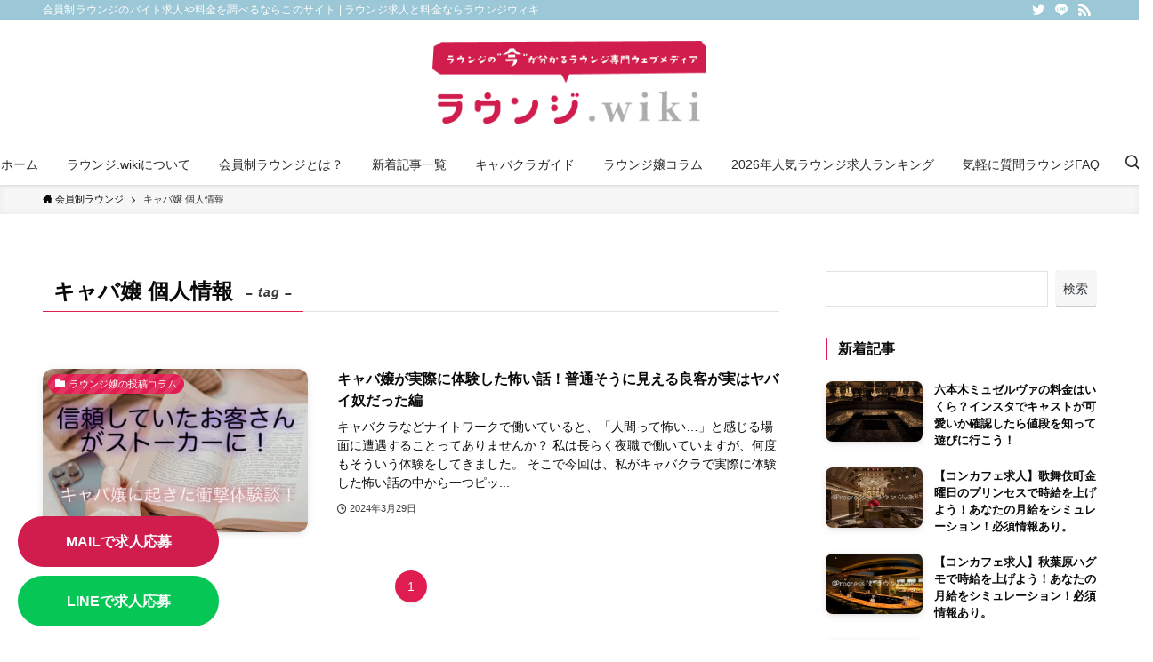

--- FILE ---
content_type: text/html; charset=UTF-8
request_url: https://lounge.wiki/tag/%E3%82%AD%E3%83%A3%E3%83%90%E5%AC%A2-%E5%80%8B%E4%BA%BA%E6%83%85%E5%A0%B1/
body_size: 100303
content:
<!DOCTYPE html>
<html dir="ltr" lang="ja"
	prefix="og: https://ogp.me/ns#"  data-loaded="false" data-scrolled="false" data-spmenu="closed">
<head>
<meta charset="utf-8">
<meta name="format-detection" content="telephone=no">
<meta http-equiv="X-UA-Compatible" content="IE=edge">
<meta name="viewport" content="width=device-width, viewport-fit=cover">
<title>キャバ嬢 個人情報 - ラウンジ求人と料金ならラウンジウィキ</title>
<script type="text/javascript">var ajaxurl = "https://lounge.wiki/wp-admin/admin-ajax.php",ap_nonce 	= "97652c15c3",apTemplateUrl = "https://lounge.wiki/wp-content/plugins/anspress-question-answer/templates/js-template";apQuestionID = "0";aplang = {"loading":"\u8aad\u307f\u8fbc\u307f\u4e2d\u2026","sending":"\u9001\u4fe1\u4e2d","file_size_error":"\u30d5\u30a1\u30a4\u30eb\u30b5\u30a4\u30ba\u304c0.48 MB\u3092\u8d85\u3048\u3066\u3044\u307e\u3059","attached_max":"\u3059\u3067\u306b\u8a31\u53ef\u3055\u308c\u3066\u3044\u308b\u6dfb\u4ed8\u30d5\u30a1\u30a4\u30eb\u306e\u6700\u5927\u6570\u304c\u6dfb\u4ed8\u3055\u308c\u3066\u3044\u307e\u3059","commented":"\u30b3\u30e1\u30f3\u30c8\u6e08","comment":"\u30b3\u30e1\u30f3\u30c8","cancel":"\u30ad\u30e3\u30f3\u30bb\u30eb","update":"\u66f4\u65b0","your_comment":"\u30b3\u30e1\u30f3\u30c8\u3092\u66f8\u304d\u3053\u307f\u4e2d\u2026","notifications":"\u901a\u77e5","mark_all_seen":"\u3059\u3079\u3066\u306b\u30de\u30fc\u30af\u3059\u308b","search":"\u691c\u7d22","no_permission_comments":"\u7533\u3057\u8a33\u3042\u308a\u307e\u305b\u3093\u304c\u3001\u30b3\u30e1\u30f3\u30c8\u3092\u8aad\u3080\u6a29\u9650\u304c\u3042\u308a\u307e\u305b\u3093\u3002"};disable_q_suggestion = "";</script>
		<!-- All in One SEO 4.2.5.1 - aioseo.com -->
		<meta name="robots" content="max-image-preview:large" />
		<link rel="canonical" href="https://lounge.wiki/tag/%E3%82%AD%E3%83%A3%E3%83%90%E5%AC%A2-%E5%80%8B%E4%BA%BA%E6%83%85%E5%A0%B1/" />
		<meta name="generator" content="All in One SEO (AIOSEO) 4.2.5.1 " />
		<script type="application/ld+json" class="aioseo-schema">
			{"@context":"https:\/\/schema.org","@graph":[{"@type":"BreadcrumbList","@id":"https:\/\/lounge.wiki\/tag\/%E3%82%AD%E3%83%A3%E3%83%90%E5%AC%A2-%E5%80%8B%E4%BA%BA%E6%83%85%E5%A0%B1\/#breadcrumblist","itemListElement":[{"@type":"ListItem","@id":"https:\/\/lounge.wiki\/#listItem","position":1,"item":{"@type":"WebPage","@id":"https:\/\/lounge.wiki\/","name":"\u30db\u30fc\u30e0","description":"\u30e9\u30a6\u30f3\u30b8\u5b22\u306b\u306a\u308a\u305f\u3044\u3001\u30e9\u30a6\u30f3\u30b8\u3067\u904a\u3073\u305f\u3044\u4eba\u306e\u70ba\u306e\u30e9\u30a6\u30f3\u30b8\u60c5\u5831\u306f\u300c\u30e9\u30a6\u30f3\u30b8wiki\u300d\u3067\u63a2\u305d\u3046\u3002\u50cd\u304f\u6642\u306b\u77e5\u308a\u305f\u3044\u30e9\u30a6\u30f3\u30b8\u4ed5\u4e8b\u5185\u5bb9\u3084\u6642\u7d66\u3068\u6708\u7d66\u30b7\u30df\u30e5\u30ec\u30fc\u30b7\u30e7\u30f3\u3092\u63b2\u8f09\u3002\u5229\u7528\u3057\u305f\u3044\u30e9\u30a6\u30f3\u30b8\u306e\u6599\u91d1\u3084\u76f8\u5834\u304c\u3044\u304f\u3089\u304b\u308f\u304b\u308b\u3002\u30e9\u30a6\u30f3\u30b8\u5b22\u304c\u66f8\u304f\u30d0\u30a4\u30c8\u7d4c\u9a13\u8ac7\u306f\u9762\u63a5\u3084\u4f53\u5165\u3067\u5f79\u7acb\u3064\u30af\u30c1\u30b3\u30df\u3002- \u30e9\u30a6\u30f3\u30b8\u6c42\u4eba\u3068\u6599\u91d1\u306a\u3089\u30e9\u30a6\u30f3\u30b8\u30a6\u30a3\u30ad","url":"https:\/\/lounge.wiki\/"},"nextItem":"https:\/\/lounge.wiki\/tag\/%e3%82%ad%e3%83%a3%e3%83%90%e5%ac%a2-%e5%80%8b%e4%ba%ba%e6%83%85%e5%a0%b1\/#listItem"},{"@type":"ListItem","@id":"https:\/\/lounge.wiki\/tag\/%e3%82%ad%e3%83%a3%e3%83%90%e5%ac%a2-%e5%80%8b%e4%ba%ba%e6%83%85%e5%a0%b1\/#listItem","position":2,"item":{"@type":"WebPage","@id":"https:\/\/lounge.wiki\/tag\/%e3%82%ad%e3%83%a3%e3%83%90%e5%ac%a2-%e5%80%8b%e4%ba%ba%e6%83%85%e5%a0%b1\/","name":"\u30ad\u30e3\u30d0\u5b22 \u500b\u4eba\u60c5\u5831","url":"https:\/\/lounge.wiki\/tag\/%e3%82%ad%e3%83%a3%e3%83%90%e5%ac%a2-%e5%80%8b%e4%ba%ba%e6%83%85%e5%a0%b1\/"},"previousItem":"https:\/\/lounge.wiki\/#listItem"}]},{"@type":"Organization","@id":"https:\/\/lounge.wiki\/#organization","name":"\u30e9\u30a6\u30f3\u30b8.wiki","url":"https:\/\/lounge.wiki\/","logo":{"@type":"ImageObject","url":"https:\/\/lounge.wiki\/wp-content\/uploads\/2022\/09\/logo_\u30a2\u30fc\u30c8\u30db\u3099\u30fc\u30c8\u3099-1.png","@id":"https:\/\/lounge.wiki\/#organizationLogo","width":688,"height":224},"image":{"@id":"https:\/\/lounge.wiki\/#organizationLogo"},"sameAs":["https:\/\/twitter.com\/loungewiki"]},{"@type":"WebSite","@id":"https:\/\/lounge.wiki\/#website","url":"https:\/\/lounge.wiki\/","name":"\u30e9\u30a6\u30f3\u30b8\u6c42\u4eba\u3068\u6599\u91d1\u306a\u3089\u30e9\u30a6\u30f3\u30b8\u30a6\u30a3\u30ad","description":"\u4f1a\u54e1\u5236\u30e9\u30a6\u30f3\u30b8\u306e\u30d0\u30a4\u30c8\u6c42\u4eba\u3084\u6599\u91d1\u3092\u8abf\u3079\u308b\u306a\u3089\u3053\u306e\u30b5\u30a4\u30c8","inLanguage":"ja","publisher":{"@id":"https:\/\/lounge.wiki\/#organization"}},{"@type":"CollectionPage","@id":"https:\/\/lounge.wiki\/tag\/%E3%82%AD%E3%83%A3%E3%83%90%E5%AC%A2-%E5%80%8B%E4%BA%BA%E6%83%85%E5%A0%B1\/#collectionpage","url":"https:\/\/lounge.wiki\/tag\/%E3%82%AD%E3%83%A3%E3%83%90%E5%AC%A2-%E5%80%8B%E4%BA%BA%E6%83%85%E5%A0%B1\/","name":"\u30ad\u30e3\u30d0\u5b22 \u500b\u4eba\u60c5\u5831 - \u30e9\u30a6\u30f3\u30b8\u6c42\u4eba\u3068\u6599\u91d1\u306a\u3089\u30e9\u30a6\u30f3\u30b8\u30a6\u30a3\u30ad","inLanguage":"ja","isPartOf":{"@id":"https:\/\/lounge.wiki\/#website"},"breadcrumb":{"@id":"https:\/\/lounge.wiki\/tag\/%E3%82%AD%E3%83%A3%E3%83%90%E5%AC%A2-%E5%80%8B%E4%BA%BA%E6%83%85%E5%A0%B1\/#breadcrumblist"}}]}
		</script>
		<!-- All in One SEO -->

<link rel='stylesheet' id='anspress-fonts-css'  href='https://lounge.wiki/wp-content/plugins/anspress-question-answer/templates/css/fonts.css?ver=4.3.0' type='text/css' media='all' />
<link rel='stylesheet' id='anspress-main-css'  href='https://lounge.wiki/wp-content/plugins/anspress-question-answer/templates/css/main.css?ver=4.3.0' type='text/css' media='all' />
<style id='anspress-main-inline-css' type='text/css'>

		#anspress .ap-q-cells{
				margin-left: 60px;
		}
		#anspress .ap-a-cells{
				margin-left: 60px;
		}
</style>
<link rel='stylesheet' id='ap-overrides-css'  href='https://lounge.wiki/wp-content/plugins/anspress-question-answer/templates/css/overrides.css?v=4.3.0&#038;ver=4.3.0' type='text/css' media='all' />
<link rel='stylesheet' id='wp-block-library-css'  href='https://lounge.wiki/wp-includes/css/dist/block-library/style.min.css?ver=6.0.2' type='text/css' media='all' />
<link rel='stylesheet' id='swell-icons-css'  href='https://lounge.wiki/wp-content/themes/swell/build/css/swell-icons.css?ver=2.6.6.1' type='text/css' media='all' />
<link rel='stylesheet' id='main_style-css'  href='https://lounge.wiki/wp-content/themes/swell/build/css/main.css?ver=2.6.6.1' type='text/css' media='all' />
<link rel='stylesheet' id='swell_blocks-css'  href='https://lounge.wiki/wp-content/themes/swell/build/css/blocks.css?ver=2.6.6.1' type='text/css' media='all' />
<style id='swell_custom-inline-css' type='text/css'>
:root{--swl-fz--content:4vw;--swl-font_family:"游ゴシック体", "Yu Gothic", YuGothic, "Hiragino Kaku Gothic ProN", "Hiragino Sans", Meiryo, sans-serif;--swl-font_weight:500;--color_main:#e01d51;--color_text:#0a0a0a;--color_link:#e01d51;--color_htag:#e01d51;--color_bg:#ffffff;--color_gradient1:#ff0000;--color_gradient2:#1e1a1a;--color_main_thin:rgba(255, 36, 101, 0.05 );--color_main_dark:rgba(168, 22, 61, 1 );--color_list_check:#e01d51;--color_list_num:#e01d51;--color_list_good:#86dd7b;--color_list_triangle:#f4e03a;--color_list_bad:#f36060;--color_faq_q:#d55656;--color_faq_a:#6599b7;--color_icon_good:#3cd250;--color_icon_good_bg:#ecffe9;--color_icon_bad:#4b73eb;--color_icon_bad_bg:#eafaff;--color_icon_info:#f578b4;--color_icon_info_bg:#fff0fa;--color_icon_announce:#ffa537;--color_icon_announce_bg:#fff5f0;--color_icon_pen:#7a7a7a;--color_icon_pen_bg:#f7f7f7;--color_icon_book:#787364;--color_icon_book_bg:#f8f6ef;--color_icon_point:#ffa639;--color_icon_check:#86d67c;--color_icon_batsu:#f36060;--color_icon_hatena:#5295cc;--color_icon_caution:#f7da38;--color_icon_memo:#84878a;--color_deep01:#e44141;--color_deep02:#3d79d5;--color_deep03:#63a84d;--color_deep04:#f09f4d;--color_pale01:#fff2f0;--color_pale02:#f3f8fd;--color_pale03:#f1f9ee;--color_pale04:#fdf9ee;--color_mark_blue:#b7e3ff;--color_mark_green:#bdf9c3;--color_mark_yellow:#fcf69f;--color_mark_orange:#ffddbc;--border01:solid 1px var(--color_main);--border02:double 4px #dd9933;--border03:dashed 2px var(--color_border);--border04:solid 4px var(--color_gray);--card_posts_thumb_ratio:56.25%;--list_posts_thumb_ratio:61.8%;--big_posts_thumb_ratio:56.25%;--thumb_posts_thumb_ratio:61.8%;--color_header_bg:#ffffff;--color_header_text:#282828;--color_footer_bg:#f9f9f9;--color_footer_text:#141414;--container_size:1200px;--article_size:900px;--logo_size_sp:80px;--logo_size_pc:100px;--logo_size_pcfix:32px;}.swl-cell-bg[data-icon="doubleCircle"]{--cell-icon-color:#ffc977}.swl-cell-bg[data-icon="circle"]{--cell-icon-color:#94e29c}.swl-cell-bg[data-icon="triangle"]{--cell-icon-color:#eeda2f}.swl-cell-bg[data-icon="close"]{--cell-icon-color:#ec9191}.swl-cell-bg[data-icon="hatena"]{--cell-icon-color:#93c9da}.swl-cell-bg[data-icon="check"]{--cell-icon-color:#94e29c}.swl-cell-bg[data-icon="line"]{--cell-icon-color:#9b9b9b}.cap_box[data-colset="col1"]{--capbox-color:#f59b5f;--capbox-color--bg:#fff8eb}.cap_box[data-colset="col2"]{--capbox-color:#5fb9f5;--capbox-color--bg:#edf5ff}.cap_box[data-colset="col3"]{--capbox-color:#2fcd90;--capbox-color--bg:#eafaf2}.red_{--the-btn-color:#e6b422;--the-btn-color2:#ffbc49;--the-solid-shadow: rgba(173, 135, 26, 1 )}.blue_{--the-btn-color:#338df4;--the-btn-color2:#35eaff;--the-solid-shadow: rgba(38, 106, 183, 1 )}.green_{--the-btn-color:#62d847;--the-btn-color2:#7bf7bd;--the-solid-shadow: rgba(74, 162, 53, 1 )}.is-style-btn_normal{--the-btn-radius:80px}.is-style-btn_solid{--the-btn-radius:80px}.is-style-btn_shiny{--the-btn-radius:80px}.is-style-btn_line{--the-btn-radius:80px}.post_content blockquote{padding:1.5em 3em}.post_content blockquote::before,.post_content blockquote::after{content:"\00201c";display:inline-block;position:absolute;font-size:6em;color:rgba(200, 200, 200, .4)}.post_content blockquote::before{font-family:Arial,Helvetica,sans-serif;top:4px;left:8px}.post_content blockquote::after{transform:rotate(180deg);font-family:Arial,Helvetica,sans-serif;bottom:4px;right:8px}.mark_blue{background:-webkit-linear-gradient(transparent 64%,var(--color_mark_blue) 0%);background:linear-gradient(transparent 64%,var(--color_mark_blue) 0%)}.mark_green{background:-webkit-linear-gradient(transparent 64%,var(--color_mark_green) 0%);background:linear-gradient(transparent 64%,var(--color_mark_green) 0%)}.mark_yellow{background:-webkit-linear-gradient(transparent 64%,var(--color_mark_yellow) 0%);background:linear-gradient(transparent 64%,var(--color_mark_yellow) 0%)}.mark_orange{background:-webkit-linear-gradient(transparent 64%,var(--color_mark_orange) 0%);background:linear-gradient(transparent 64%,var(--color_mark_orange) 0%)}[class*="is-style-icon_"]{color:#333;border-width:0}[class*="is-style-big_icon_"]{border-width:2px;border-style:solid}[data-col="gray"] .c-balloon__text{background:#f7f7f7;border-color:#ccc}[data-col="gray"] .c-balloon__before{border-right-color:#f7f7f7}[data-col="green"] .c-balloon__text{background:#d1f8c2;border-color:#9ddd93}[data-col="green"] .c-balloon__before{border-right-color:#d1f8c2}[data-col="blue"] .c-balloon__text{background:#e2f6ff;border-color:#93d2f0}[data-col="blue"] .c-balloon__before{border-right-color:#e2f6ff}[data-col="red"] .c-balloon__text{background:#ffebeb;border-color:#f48789}[data-col="red"] .c-balloon__before{border-right-color:#ffebeb}[data-col="yellow"] .c-balloon__text{background:#f9f7d2;border-color:#fbe593}[data-col="yellow"] .c-balloon__before{border-right-color:#f9f7d2}.-type-list2 .p-postList__body::after,.-type-big .p-postList__body::after{content: "READ MORE »";}.c-postThumb__cat{background-color:#e01d51;color:#ffffff;background-image: repeating-linear-gradient(-45deg,rgba(255,255,255,.1),rgba(255,255,255,.1) 6px,transparent 6px,transparent 12px)}.post_content h2{background:var(--color_htag);padding:.75em 1em;color:#fff}.post_content h2::before{position:absolute;display:block;pointer-events:none;content:"";top:-4px;left:0;width:100%;height:calc(100% + 4px);box-sizing:content-box;border-top:solid 2px var(--color_htag);border-bottom:solid 2px var(--color_htag)}.post_content h3{padding:0 .5em .5em}.post_content h3::before{content:"";width:100%;height:2px;background: repeating-linear-gradient(90deg, var(--color_htag) 0%, var(--color_htag) 29.3%, rgba(150,150,150,.2) 29.3%, rgba(150,150,150,.2) 100%)}.post_content h4{padding:0 0 0 16px;border-left:solid 2px var(--color_htag)}.l-header{box-shadow: 0 1px 4px rgba(0,0,0,.12)}.l-header__bar{color:#ffffff;background:#9cc7d6}.l-header__menuBtn{order:3}.l-header__customBtn{order:1}.c-gnav a::after{background:var(--color_main);width:100%;height:0px}.p-spHeadMenu .menu-item.-current{border-bottom-color:var(--color_main)}.c-gnav > li:hover > a::after,.c-gnav > .-current > a::after{height:6px}.c-gnav .sub-menu{color:#333;background:#fff}.l-fixHeader::before{opacity:1}#pagetop{border-radius:50%}.c-widget__title.-spmenu{padding:.5em .75em;border-radius:var(--swl-radius--2, 0px);background:var(--color_main);color:#fff;}.c-widget__title.-footer{padding:.5em}.c-widget__title.-footer::before{content:"";bottom:0;left:0;width:40%;z-index:1;background:var(--color_main)}.c-widget__title.-footer::after{content:"";bottom:0;left:0;width:100%;background:var(--color_border)}.c-secTitle{padding:.5em}.c-secTitle::before{content:"";bottom:0;left:0;width:40%;z-index:1;background:var(--color_main)}.c-secTitle::after{content:"";bottom:0;left:0;width:100%;background:var(--color_border)}.p-spMenu{color:#333}.p-spMenu__inner::before{background:#fdfdfd;opacity:1}.p-spMenu__overlay{background:#000;opacity:0.6}[class*="page-numbers"]{border-radius:50%;margin:4px;color:#fff;background-color:#dedede}a{text-decoration: none}.l-topTitleArea.c-filterLayer::before{background-color:#000;opacity:0.2;content:""}@media screen and (min-width: 960px){:root{}}@media screen and (max-width: 959px){:root{}.l-header__logo{order:2;text-align:center}}@media screen and (min-width: 600px){:root{--swl-fz--content:16px;}}@media screen and (max-width: 599px){:root{}}@media (min-width: 1108px) {.alignwide{left:-100px;width:calc(100% + 200px);}}@media (max-width: 1108px) {.-sidebar-off .swell-block-fullWide__inner.l-container .alignwide{left:0px;width:100%;}}.l-fixHeader .l-fixHeader__gnav{order:0}[data-scrolled=true] .l-fixHeader[data-ready]{opacity:1;-webkit-transform:translateY(0)!important;transform:translateY(0)!important;visibility:visible}.-body-solid .l-fixHeader{box-shadow:0 2px 4px var(--swl-color_shadow)}.l-fixHeader__inner{align-items:stretch;color:var(--color_header_text);display:flex;padding-bottom:0;padding-top:0;position:relative;z-index:1}.l-fixHeader__logo{align-items:center;display:flex;line-height:1;margin-right:24px;order:0;padding:16px 0}.is-style-btn_normal a,.is-style-btn_shiny a{box-shadow:var(--swl-btn_shadow)}.c-shareBtns__btn,.is-style-balloon>.c-tabList .c-tabList__button,.p-snsCta,[class*=page-numbers]{box-shadow:var(--swl-box_shadow)}.p-articleThumb__img,.p-articleThumb__youtube{box-shadow:var(--swl-img_shadow)}.p-pickupBanners__item .c-bannerLink,.p-postList__thumb{box-shadow:0 2px 8px rgba(0,0,0,.1),0 4px 4px -4px rgba(0,0,0,.1)}.p-postList.-w-ranking li:before{background-image:repeating-linear-gradient(-45deg,hsla(0,0%,100%,.1),hsla(0,0%,100%,.1) 6px,transparent 0,transparent 12px);box-shadow:1px 1px 4px rgba(0,0,0,.2)}:root{--swl-radius--2:2px;--swl-radius--4:4px;--swl-radius--8:8px}.c-categoryList__link,.c-tagList__link,.tag-cloud-link{border-radius:16px;padding:6px 10px}.-related .p-postList__thumb,.is-style-bg_gray,.is-style-bg_main,.is-style-bg_main_thin,.is-style-bg_stripe,.is-style-border_dg,.is-style-border_dm,.is-style-border_sg,.is-style-border_sm,.is-style-dent_box,.is-style-note_box,.is-style-stitch,[class*=is-style-big_icon_],input[type=number],input[type=text],textarea{border-radius:4px}.-ps-style-img .p-postList__link,.-type-thumb .p-postList__link,.p-postList__thumb{border-radius:12px;overflow:hidden;z-index:0}.c-widget .-type-list.-w-ranking .p-postList__item:before{border-radius:16px;left:2px;top:2px}.c-widget .-type-card.-w-ranking .p-postList__item:before{border-radius:0 0 4px 4px}.c-postThumb__cat{border-radius:16px;margin:.5em;padding:0 8px}.cap_box_ttl{border-radius:2px 2px 0 0}.cap_box_content{border-radius:0 0 2px 2px}.cap_box.is-style-small_ttl .cap_box_content{border-radius:0 2px 2px 2px}.cap_box.is-style-inner .cap_box_content,.cap_box.is-style-onborder_ttl2 .cap_box_content,.cap_box.is-style-onborder_ttl2 .cap_box_ttl,.cap_box.is-style-onborder_ttl .cap_box_content,.cap_box.is-style-shadow{border-radius:2px}.is-style-more_btn a,.p-postList__body:after,.submit{border-radius:40px}@media (min-width:960px){#sidebar .-type-list .p-postList__thumb{border-radius:8px}}@media (max-width:959px){.-ps-style-img .p-postList__link,.-type-thumb .p-postList__link,.p-postList__thumb{border-radius:8px}}.l-header__bar{position:relative;width:100%}.l-header__bar .c-catchphrase{color:inherit;font-size:12px;letter-spacing:var(--swl-letter_spacing,.2px);line-height:14px;margin-right:auto;overflow:hidden;padding:4px 0;white-space:nowrap;width:50%}.l-header__bar .c-iconList .c-iconList__link{margin:0;padding:4px 6px}.l-header__barInner{align-items:center;display:flex;justify-content:flex-end}@media (min-width:960px){.-parallel .l-header__inner{display:flex;flex-wrap:wrap;max-width:100%;padding-left:0;padding-right:0}.-parallel .l-header__logo{text-align:center;width:100%}.-parallel .l-header__logo .c-catchphrase{font-size:12px;line-height:1;margin-top:16px}.-parallel .l-header__gnav{width:100%}.-parallel .l-header__gnav .c-gnav{justify-content:center}.-parallel .l-header__gnav .c-gnav>li>a{padding:16px}.-parallel .c-headLogo.-txt,.-parallel .w-header{justify-content:center}.-parallel .w-header{margin-bottom:8px;margin-top:8px}.-parallel-bottom .l-header__inner{padding-top:8px}.-parallel-bottom .l-header__logo{order:1;padding:16px 0}.-parallel-bottom .w-header{order:2}.-parallel-bottom .l-header__gnav{order:3}.-parallel-top .l-header__inner{padding-bottom:8px}.-parallel-top .l-header__gnav{order:1}.-parallel-top .l-header__logo{order:2;padding:16px 0}.-parallel-top .w-header{order:3}.l-header.-parallel .w-header{width:100%}.l-fixHeader.-parallel .l-fixHeader__gnav{margin-left:auto}}.c-gnav .sub-menu a:before,.c-listMenu a:before{-webkit-font-smoothing:antialiased;-moz-osx-font-smoothing:grayscale;font-family:icomoon!important;font-style:normal;font-variant:normal;font-weight:400;line-height:1;text-transform:none}.c-submenuToggleBtn{display:none}.c-listMenu a{padding:.75em 1em .75em 1.5em;transition:padding .25s}.c-listMenu a:hover{padding-left:1.75em;padding-right:.75em}.c-gnav .sub-menu a:before,.c-listMenu a:before{color:inherit;content:"\e921";display:inline-block;left:2px;position:absolute;top:50%;-webkit-transform:translateY(-50%);transform:translateY(-50%);vertical-align:middle}.c-listMenu .children,.c-listMenu .sub-menu{margin:0}.c-listMenu .children a,.c-listMenu .sub-menu a{font-size:.9em;padding-left:2.5em}.c-listMenu .children a:before,.c-listMenu .sub-menu a:before{left:1em}.c-listMenu .children a:hover,.c-listMenu .sub-menu a:hover{padding-left:2.75em}.c-listMenu .children ul a,.c-listMenu .sub-menu ul a{padding-left:3.25em}.c-listMenu .children ul a:before,.c-listMenu .sub-menu ul a:before{left:1.75em}.c-listMenu .children ul a:hover,.c-listMenu .sub-menu ul a:hover{padding-left:3.5em}.c-gnav li:hover>.sub-menu{opacity:1;visibility:visible}.c-gnav .sub-menu:before{background:inherit;content:"";height:100%;left:0;position:absolute;top:0;width:100%;z-index:0}.c-gnav .sub-menu .sub-menu{left:100%;top:0;z-index:-1}.c-gnav .sub-menu a{padding-left:2em}.c-gnav .sub-menu a:before{left:.5em}.c-gnav .sub-menu a:hover .ttl{left:4px}:root{--color_content_bg:var(--color_bg);}.c-widget__title.-side{border-left:solid 2px var(--color_main);padding:0em .75em}@media screen and (min-width: 960px){:root{}}@media screen and (max-width: 959px){:root{}}@media screen and (min-width: 600px){:root{}}@media screen and (max-width: 599px){:root{}}.swell-block-fullWide__inner.l-container{--swl-fw_inner_pad:var(--swl-pad_container,0px)}@media (min-width:960px){.-sidebar-on .l-content .alignfull,.-sidebar-on .l-content .alignwide{left:-16px;width:calc(100% + 32px)}.swell-block-fullWide__inner.l-article{--swl-fw_inner_pad:var(--swl-pad_post_content,0px)}.-sidebar-on .swell-block-fullWide__inner .alignwide{left:0;width:100%}.-sidebar-on .swell-block-fullWide__inner .alignfull{left:calc(0px - var(--swl-fw_inner_pad, 0))!important;margin-left:0!important;margin-right:0!important;width:calc(100% + var(--swl-fw_inner_pad, 0)*2)!important}}.-index-off .p-toc,.swell-toc-placeholder:empty{display:none}.p-toc.-modal{height:100%;margin:0;overflow-y:auto;padding:0}#main_content .p-toc{border-radius:var(--swl-radius--2,0);margin:4em auto;max-width:800px}#sidebar .p-toc{margin-top:-.5em}.p-toc__ttl{display:block;font-size:1.2em;line-height:1;position:relative;text-align:center}.p-toc__ttl:before{content:"\e918";display:inline-block;font-family:icomoon;margin-right:.5em;padding-bottom:2px;vertical-align:middle}#index_modal .p-toc__ttl{margin-bottom:.5em}.p-toc__list li{line-height:1.6}.p-toc__list>li+li{margin-top:.5em}.p-toc__list li li{font-size:.9em}.p-toc__list ol,.p-toc__list ul{padding-left:.5em}.p-toc__list .mininote{display:none}.post_content .p-toc__list{padding-left:0}#sidebar .p-toc__list{margin-bottom:0}#sidebar .p-toc__list ol,#sidebar .p-toc__list ul{padding-left:0}.p-toc__link{color:inherit;font-size:inherit;text-decoration:none}.p-toc__link:hover{opacity:.8}.p-toc.-double{background:var(--color_gray);background:linear-gradient(-45deg,transparent 25%,var(--color_gray) 25%,var(--color_gray) 50%,transparent 50%,transparent 75%,var(--color_gray) 75%,var(--color_gray));background-clip:padding-box;background-size:4px 4px;border-bottom:4px double var(--color_border);border-top:4px double var(--color_border);padding:1.5em 1em 1em}.p-toc.-double .p-toc__ttl{margin-bottom:.75em}@media (min-width:960px){#main_content .p-toc{width:92%}}@media (min-width:600px){.p-toc.-double{padding:2em}}
</style>
<link rel='stylesheet' id='swell-parts/footer-css'  href='https://lounge.wiki/wp-content/themes/swell/build/css/modules/parts/footer.css?ver=2.6.6.1' type='text/css' media='all' />
<link rel='stylesheet' id='swell-page/term-css'  href='https://lounge.wiki/wp-content/themes/swell/build/css/modules/page/term.css?ver=2.6.6.1' type='text/css' media='all' />
<style id='global-styles-inline-css' type='text/css'>
body{--wp--preset--color--black: #000;--wp--preset--color--cyan-bluish-gray: #abb8c3;--wp--preset--color--white: #fff;--wp--preset--color--pale-pink: #f78da7;--wp--preset--color--vivid-red: #cf2e2e;--wp--preset--color--luminous-vivid-orange: #ff6900;--wp--preset--color--luminous-vivid-amber: #fcb900;--wp--preset--color--light-green-cyan: #7bdcb5;--wp--preset--color--vivid-green-cyan: #00d084;--wp--preset--color--pale-cyan-blue: #8ed1fc;--wp--preset--color--vivid-cyan-blue: #0693e3;--wp--preset--color--vivid-purple: #9b51e0;--wp--preset--color--swl-main: var(--color_main);--wp--preset--color--swl-main-thin: var(--color_main_thin);--wp--preset--color--swl-gray: var(--color_gray);--wp--preset--color--swl-deep-01: var(--color_deep01);--wp--preset--color--swl-deep-02: var(--color_deep02);--wp--preset--color--swl-deep-03: var(--color_deep03);--wp--preset--color--swl-deep-04: var(--color_deep04);--wp--preset--color--swl-pale-01: var(--color_pale01);--wp--preset--color--swl-pale-02: var(--color_pale02);--wp--preset--color--swl-pale-03: var(--color_pale03);--wp--preset--color--swl-pale-04: var(--color_pale04);--wp--preset--gradient--vivid-cyan-blue-to-vivid-purple: linear-gradient(135deg,rgba(6,147,227,1) 0%,rgb(155,81,224) 100%);--wp--preset--gradient--light-green-cyan-to-vivid-green-cyan: linear-gradient(135deg,rgb(122,220,180) 0%,rgb(0,208,130) 100%);--wp--preset--gradient--luminous-vivid-amber-to-luminous-vivid-orange: linear-gradient(135deg,rgba(252,185,0,1) 0%,rgba(255,105,0,1) 100%);--wp--preset--gradient--luminous-vivid-orange-to-vivid-red: linear-gradient(135deg,rgba(255,105,0,1) 0%,rgb(207,46,46) 100%);--wp--preset--gradient--very-light-gray-to-cyan-bluish-gray: linear-gradient(135deg,rgb(238,238,238) 0%,rgb(169,184,195) 100%);--wp--preset--gradient--cool-to-warm-spectrum: linear-gradient(135deg,rgb(74,234,220) 0%,rgb(151,120,209) 20%,rgb(207,42,186) 40%,rgb(238,44,130) 60%,rgb(251,105,98) 80%,rgb(254,248,76) 100%);--wp--preset--gradient--blush-light-purple: linear-gradient(135deg,rgb(255,206,236) 0%,rgb(152,150,240) 100%);--wp--preset--gradient--blush-bordeaux: linear-gradient(135deg,rgb(254,205,165) 0%,rgb(254,45,45) 50%,rgb(107,0,62) 100%);--wp--preset--gradient--luminous-dusk: linear-gradient(135deg,rgb(255,203,112) 0%,rgb(199,81,192) 50%,rgb(65,88,208) 100%);--wp--preset--gradient--pale-ocean: linear-gradient(135deg,rgb(255,245,203) 0%,rgb(182,227,212) 50%,rgb(51,167,181) 100%);--wp--preset--gradient--electric-grass: linear-gradient(135deg,rgb(202,248,128) 0%,rgb(113,206,126) 100%);--wp--preset--gradient--midnight: linear-gradient(135deg,rgb(2,3,129) 0%,rgb(40,116,252) 100%);--wp--preset--duotone--dark-grayscale: url('#wp-duotone-dark-grayscale');--wp--preset--duotone--grayscale: url('#wp-duotone-grayscale');--wp--preset--duotone--purple-yellow: url('#wp-duotone-purple-yellow');--wp--preset--duotone--blue-red: url('#wp-duotone-blue-red');--wp--preset--duotone--midnight: url('#wp-duotone-midnight');--wp--preset--duotone--magenta-yellow: url('#wp-duotone-magenta-yellow');--wp--preset--duotone--purple-green: url('#wp-duotone-purple-green');--wp--preset--duotone--blue-orange: url('#wp-duotone-blue-orange');--wp--preset--font-size--small: 0.9em;--wp--preset--font-size--medium: 1.1em;--wp--preset--font-size--large: 1.25em;--wp--preset--font-size--x-large: 42px;--wp--preset--font-size--xs: 0.75em;--wp--preset--font-size--huge: 1.6em;}.has-black-color{color: var(--wp--preset--color--black) !important;}.has-cyan-bluish-gray-color{color: var(--wp--preset--color--cyan-bluish-gray) !important;}.has-white-color{color: var(--wp--preset--color--white) !important;}.has-pale-pink-color{color: var(--wp--preset--color--pale-pink) !important;}.has-vivid-red-color{color: var(--wp--preset--color--vivid-red) !important;}.has-luminous-vivid-orange-color{color: var(--wp--preset--color--luminous-vivid-orange) !important;}.has-luminous-vivid-amber-color{color: var(--wp--preset--color--luminous-vivid-amber) !important;}.has-light-green-cyan-color{color: var(--wp--preset--color--light-green-cyan) !important;}.has-vivid-green-cyan-color{color: var(--wp--preset--color--vivid-green-cyan) !important;}.has-pale-cyan-blue-color{color: var(--wp--preset--color--pale-cyan-blue) !important;}.has-vivid-cyan-blue-color{color: var(--wp--preset--color--vivid-cyan-blue) !important;}.has-vivid-purple-color{color: var(--wp--preset--color--vivid-purple) !important;}.has-black-background-color{background-color: var(--wp--preset--color--black) !important;}.has-cyan-bluish-gray-background-color{background-color: var(--wp--preset--color--cyan-bluish-gray) !important;}.has-white-background-color{background-color: var(--wp--preset--color--white) !important;}.has-pale-pink-background-color{background-color: var(--wp--preset--color--pale-pink) !important;}.has-vivid-red-background-color{background-color: var(--wp--preset--color--vivid-red) !important;}.has-luminous-vivid-orange-background-color{background-color: var(--wp--preset--color--luminous-vivid-orange) !important;}.has-luminous-vivid-amber-background-color{background-color: var(--wp--preset--color--luminous-vivid-amber) !important;}.has-light-green-cyan-background-color{background-color: var(--wp--preset--color--light-green-cyan) !important;}.has-vivid-green-cyan-background-color{background-color: var(--wp--preset--color--vivid-green-cyan) !important;}.has-pale-cyan-blue-background-color{background-color: var(--wp--preset--color--pale-cyan-blue) !important;}.has-vivid-cyan-blue-background-color{background-color: var(--wp--preset--color--vivid-cyan-blue) !important;}.has-vivid-purple-background-color{background-color: var(--wp--preset--color--vivid-purple) !important;}.has-black-border-color{border-color: var(--wp--preset--color--black) !important;}.has-cyan-bluish-gray-border-color{border-color: var(--wp--preset--color--cyan-bluish-gray) !important;}.has-white-border-color{border-color: var(--wp--preset--color--white) !important;}.has-pale-pink-border-color{border-color: var(--wp--preset--color--pale-pink) !important;}.has-vivid-red-border-color{border-color: var(--wp--preset--color--vivid-red) !important;}.has-luminous-vivid-orange-border-color{border-color: var(--wp--preset--color--luminous-vivid-orange) !important;}.has-luminous-vivid-amber-border-color{border-color: var(--wp--preset--color--luminous-vivid-amber) !important;}.has-light-green-cyan-border-color{border-color: var(--wp--preset--color--light-green-cyan) !important;}.has-vivid-green-cyan-border-color{border-color: var(--wp--preset--color--vivid-green-cyan) !important;}.has-pale-cyan-blue-border-color{border-color: var(--wp--preset--color--pale-cyan-blue) !important;}.has-vivid-cyan-blue-border-color{border-color: var(--wp--preset--color--vivid-cyan-blue) !important;}.has-vivid-purple-border-color{border-color: var(--wp--preset--color--vivid-purple) !important;}.has-vivid-cyan-blue-to-vivid-purple-gradient-background{background: var(--wp--preset--gradient--vivid-cyan-blue-to-vivid-purple) !important;}.has-light-green-cyan-to-vivid-green-cyan-gradient-background{background: var(--wp--preset--gradient--light-green-cyan-to-vivid-green-cyan) !important;}.has-luminous-vivid-amber-to-luminous-vivid-orange-gradient-background{background: var(--wp--preset--gradient--luminous-vivid-amber-to-luminous-vivid-orange) !important;}.has-luminous-vivid-orange-to-vivid-red-gradient-background{background: var(--wp--preset--gradient--luminous-vivid-orange-to-vivid-red) !important;}.has-very-light-gray-to-cyan-bluish-gray-gradient-background{background: var(--wp--preset--gradient--very-light-gray-to-cyan-bluish-gray) !important;}.has-cool-to-warm-spectrum-gradient-background{background: var(--wp--preset--gradient--cool-to-warm-spectrum) !important;}.has-blush-light-purple-gradient-background{background: var(--wp--preset--gradient--blush-light-purple) !important;}.has-blush-bordeaux-gradient-background{background: var(--wp--preset--gradient--blush-bordeaux) !important;}.has-luminous-dusk-gradient-background{background: var(--wp--preset--gradient--luminous-dusk) !important;}.has-pale-ocean-gradient-background{background: var(--wp--preset--gradient--pale-ocean) !important;}.has-electric-grass-gradient-background{background: var(--wp--preset--gradient--electric-grass) !important;}.has-midnight-gradient-background{background: var(--wp--preset--gradient--midnight) !important;}.has-small-font-size{font-size: var(--wp--preset--font-size--small) !important;}.has-medium-font-size{font-size: var(--wp--preset--font-size--medium) !important;}.has-large-font-size{font-size: var(--wp--preset--font-size--large) !important;}.has-x-large-font-size{font-size: var(--wp--preset--font-size--x-large) !important;}
</style>
<link rel='stylesheet' id='contact-form-7-css'  href='https://lounge.wiki/wp-content/plugins/contact-form-7/includes/css/styles.css?ver=5.6.4' type='text/css' media='all' />
<link rel='stylesheet' id='cf7msm_styles-css'  href='https://lounge.wiki/wp-content/plugins/contact-form-7-multi-step-module/resources/cf7msm.css?ver=4.3.1' type='text/css' media='all' />
<link rel='stylesheet' id='child_style-css'  href='https://lounge.wiki/wp-content/themes/swell_child/style.css?ver=2022090735052' type='text/css' media='all' />

<noscript><link href="https://lounge.wiki/wp-content/themes/swell/build/css/noscript.css" rel="stylesheet"></noscript>
<link rel="https://api.w.org/" href="https://lounge.wiki/wp-json/" /><link rel="alternate" type="application/json" href="https://lounge.wiki/wp-json/wp/v2/tags/992" /><link rel="icon" href="https://lounge.wiki/wp-content/uploads/2023/04/sozai_cman_jp_20230420182409-150x150.png" sizes="32x32" />
<link rel="icon" href="https://lounge.wiki/wp-content/uploads/2023/04/sozai_cman_jp_20230420182409.png" sizes="192x192" />
<link rel="apple-touch-icon" href="https://lounge.wiki/wp-content/uploads/2023/04/sozai_cman_jp_20230420182409.png" />
<meta name="msapplication-TileImage" content="https://lounge.wiki/wp-content/uploads/2023/04/sozai_cman_jp_20230420182409.png" />
		<style type="text/css" id="wp-custom-css">
			/*お問い合わせフローティングボタン */
.floting-button_wrap {
    position: fixed;
    bottom: 0;
    left: 0;
    z-index: 10;
    width: 90%;
    padding: 10px;

}
.floting-button_inner {
    width: 100%;
	   margin: auto;
	   display: flex;
	flex-flow: column;
	   justify-content: center;
}
.floting-button {
    font-size: 1rem;
    background-color: #00317b;
    width: 20%;
    height: auto;
    text-align: center;
	   color: #ffffff;
    padding: 1rem 9px;
	 margin: 5px 10px;
	border-radius: 50px;
	    font-weight: bold;
}
.button_line {
	background-color: #06C755;
}
.button_mail {
	background-color: #d11c4e;
}

@media screen and (max-width:960px) {
.floting-button_wrap {
    position: fixed;
    bottom: 0;
    left: 0;
    z-index: 10;
    width: 100%;
	padding: 10px;
}
.floting-button_inner {
    width: 100%;
	   margin: auto;
	   display: flex;
	flex-flow: row;
	   justify-content: left;
}
.floting-button {
    width: 35%;
    font-size: 0.8rem;
    background-color: #00317b;
    height: auto;
    text-align: center;
	   color: #ffffff;
    padding: 1rem 9px;
    margin: 10px 3px;
    border-radius: 50px;
    border: 2px solid #fff;
    font-weight: bold;
}
.button_line {
	background-color: #06C755;
}
.button_mail {
	background-color: #d11c4e;
}
}		</style>
		
<!-- Google Tag Manager -->
<script>(function(w,d,s,l,i){w[l]=w[l]||[];w[l].push({'gtm.start':
new Date().getTime(),event:'gtm.js'});var f=d.getElementsByTagName(s)[0],
j=d.createElement(s),dl=l!='dataLayer'?'&l='+l:'';j.async=true;j.src=
'https://www.googletagmanager.com/gtm.js?id='+i+dl;f.parentNode.insertBefore(j,f);
})(window,document,'script','dataLayer','GTM-T82JC64');</script>
<!-- End Google Tag Manager -->
</head>
<body>
<!-- Google Tag Manager (noscript) -->
<noscript><iframe src="https://www.googletagmanager.com/ns.html?id=GTM-T82JC64"
height="0" width="0" style="display:none;visibility:hidden"></iframe></noscript>
<!-- End Google Tag Manager (noscript) -->
<svg xmlns="http://www.w3.org/2000/svg" viewBox="0 0 0 0" width="0" height="0" focusable="false" role="none" style="visibility: hidden; position: absolute; left: -9999px; overflow: hidden;" ><defs><filter id="wp-duotone-dark-grayscale"><feColorMatrix color-interpolation-filters="sRGB" type="matrix" values=" .299 .587 .114 0 0 .299 .587 .114 0 0 .299 .587 .114 0 0 .299 .587 .114 0 0 " /><feComponentTransfer color-interpolation-filters="sRGB" ><feFuncR type="table" tableValues="0 0.49803921568627" /><feFuncG type="table" tableValues="0 0.49803921568627" /><feFuncB type="table" tableValues="0 0.49803921568627" /><feFuncA type="table" tableValues="1 1" /></feComponentTransfer><feComposite in2="SourceGraphic" operator="in" /></filter></defs></svg><svg xmlns="http://www.w3.org/2000/svg" viewBox="0 0 0 0" width="0" height="0" focusable="false" role="none" style="visibility: hidden; position: absolute; left: -9999px; overflow: hidden;" ><defs><filter id="wp-duotone-grayscale"><feColorMatrix color-interpolation-filters="sRGB" type="matrix" values=" .299 .587 .114 0 0 .299 .587 .114 0 0 .299 .587 .114 0 0 .299 .587 .114 0 0 " /><feComponentTransfer color-interpolation-filters="sRGB" ><feFuncR type="table" tableValues="0 1" /><feFuncG type="table" tableValues="0 1" /><feFuncB type="table" tableValues="0 1" /><feFuncA type="table" tableValues="1 1" /></feComponentTransfer><feComposite in2="SourceGraphic" operator="in" /></filter></defs></svg><svg xmlns="http://www.w3.org/2000/svg" viewBox="0 0 0 0" width="0" height="0" focusable="false" role="none" style="visibility: hidden; position: absolute; left: -9999px; overflow: hidden;" ><defs><filter id="wp-duotone-purple-yellow"><feColorMatrix color-interpolation-filters="sRGB" type="matrix" values=" .299 .587 .114 0 0 .299 .587 .114 0 0 .299 .587 .114 0 0 .299 .587 .114 0 0 " /><feComponentTransfer color-interpolation-filters="sRGB" ><feFuncR type="table" tableValues="0.54901960784314 0.98823529411765" /><feFuncG type="table" tableValues="0 1" /><feFuncB type="table" tableValues="0.71764705882353 0.25490196078431" /><feFuncA type="table" tableValues="1 1" /></feComponentTransfer><feComposite in2="SourceGraphic" operator="in" /></filter></defs></svg><svg xmlns="http://www.w3.org/2000/svg" viewBox="0 0 0 0" width="0" height="0" focusable="false" role="none" style="visibility: hidden; position: absolute; left: -9999px; overflow: hidden;" ><defs><filter id="wp-duotone-blue-red"><feColorMatrix color-interpolation-filters="sRGB" type="matrix" values=" .299 .587 .114 0 0 .299 .587 .114 0 0 .299 .587 .114 0 0 .299 .587 .114 0 0 " /><feComponentTransfer color-interpolation-filters="sRGB" ><feFuncR type="table" tableValues="0 1" /><feFuncG type="table" tableValues="0 0.27843137254902" /><feFuncB type="table" tableValues="0.5921568627451 0.27843137254902" /><feFuncA type="table" tableValues="1 1" /></feComponentTransfer><feComposite in2="SourceGraphic" operator="in" /></filter></defs></svg><svg xmlns="http://www.w3.org/2000/svg" viewBox="0 0 0 0" width="0" height="0" focusable="false" role="none" style="visibility: hidden; position: absolute; left: -9999px; overflow: hidden;" ><defs><filter id="wp-duotone-midnight"><feColorMatrix color-interpolation-filters="sRGB" type="matrix" values=" .299 .587 .114 0 0 .299 .587 .114 0 0 .299 .587 .114 0 0 .299 .587 .114 0 0 " /><feComponentTransfer color-interpolation-filters="sRGB" ><feFuncR type="table" tableValues="0 0" /><feFuncG type="table" tableValues="0 0.64705882352941" /><feFuncB type="table" tableValues="0 1" /><feFuncA type="table" tableValues="1 1" /></feComponentTransfer><feComposite in2="SourceGraphic" operator="in" /></filter></defs></svg><svg xmlns="http://www.w3.org/2000/svg" viewBox="0 0 0 0" width="0" height="0" focusable="false" role="none" style="visibility: hidden; position: absolute; left: -9999px; overflow: hidden;" ><defs><filter id="wp-duotone-magenta-yellow"><feColorMatrix color-interpolation-filters="sRGB" type="matrix" values=" .299 .587 .114 0 0 .299 .587 .114 0 0 .299 .587 .114 0 0 .299 .587 .114 0 0 " /><feComponentTransfer color-interpolation-filters="sRGB" ><feFuncR type="table" tableValues="0.78039215686275 1" /><feFuncG type="table" tableValues="0 0.94901960784314" /><feFuncB type="table" tableValues="0.35294117647059 0.47058823529412" /><feFuncA type="table" tableValues="1 1" /></feComponentTransfer><feComposite in2="SourceGraphic" operator="in" /></filter></defs></svg><svg xmlns="http://www.w3.org/2000/svg" viewBox="0 0 0 0" width="0" height="0" focusable="false" role="none" style="visibility: hidden; position: absolute; left: -9999px; overflow: hidden;" ><defs><filter id="wp-duotone-purple-green"><feColorMatrix color-interpolation-filters="sRGB" type="matrix" values=" .299 .587 .114 0 0 .299 .587 .114 0 0 .299 .587 .114 0 0 .299 .587 .114 0 0 " /><feComponentTransfer color-interpolation-filters="sRGB" ><feFuncR type="table" tableValues="0.65098039215686 0.40392156862745" /><feFuncG type="table" tableValues="0 1" /><feFuncB type="table" tableValues="0.44705882352941 0.4" /><feFuncA type="table" tableValues="1 1" /></feComponentTransfer><feComposite in2="SourceGraphic" operator="in" /></filter></defs></svg><svg xmlns="http://www.w3.org/2000/svg" viewBox="0 0 0 0" width="0" height="0" focusable="false" role="none" style="visibility: hidden; position: absolute; left: -9999px; overflow: hidden;" ><defs><filter id="wp-duotone-blue-orange"><feColorMatrix color-interpolation-filters="sRGB" type="matrix" values=" .299 .587 .114 0 0 .299 .587 .114 0 0 .299 .587 .114 0 0 .299 .587 .114 0 0 " /><feComponentTransfer color-interpolation-filters="sRGB" ><feFuncR type="table" tableValues="0.098039215686275 1" /><feFuncG type="table" tableValues="0 0.66274509803922" /><feFuncB type="table" tableValues="0.84705882352941 0.41960784313725" /><feFuncA type="table" tableValues="1 1" /></feComponentTransfer><feComposite in2="SourceGraphic" operator="in" /></filter></defs></svg><div id="body_wrap" class="archive tag tag-992 -body-solid -index-off -sidebar-on -frame-off id_992" >
<div id="sp_menu" class="p-spMenu -right">
	<div class="p-spMenu__inner">
		<div class="p-spMenu__closeBtn">
			<button class="c-iconBtn -menuBtn c-plainBtn" data-onclick="toggleMenu" aria-label="メニューを閉じる">
				<i class="c-iconBtn__icon icon-close-thin"></i>
			</button>
		</div>
		<div class="p-spMenu__body">
			<div class="c-widget__title -spmenu">
				MENU			</div>
			<div class="p-spMenu__nav">
				<ul class="c-spnav c-listMenu"><li class="menu-item menu-item-type-custom menu-item-object-custom menu-item-home menu-item-116"><a href="https://lounge.wiki">ホーム</a></li>
<li class="menu-item menu-item-type-post_type menu-item-object-page menu-item-154"><a href="https://lounge.wiki/about/">ラウンジ.wikiについて</a></li>
<li class="menu-item menu-item-type-post_type menu-item-object-page menu-item-117"><a href="https://lounge.wiki/membership-lounge/">会員制ラウンジとは？</a></li>
<li class="menu-item menu-item-type-post_type menu-item-object-page current_page_parent menu-item-118"><a href="https://lounge.wiki/latest/">新着記事一覧</a></li>
<li class="menu-item menu-item-type-custom menu-item-object-custom menu-item-has-children menu-item-5457"><a href="https://lounge.wiki/guide/">キャバクラガイド</a>
<ul class="sub-menu">
	<li class="menu-item menu-item-type-post_type menu-item-object-page menu-item-2453"><a href="https://lounge.wiki/guide/">流行のキャバクラガイド(料金相場表あり)</a></li>
	<li class="menu-item menu-item-type-post_type menu-item-object-page menu-item-5453"><a href="https://lounge.wiki/guide-chihou/">地方のキャバクラガイド</a></li>
</ul>
</li>
<li class="menu-item menu-item-type-post_type menu-item-object-page menu-item-2454"><a href="https://lounge.wiki/column/">ラウンジ嬢コラム</a></li>
<li class="menu-item menu-item-type-post_type menu-item-object-page menu-item-2455"><a href="https://lounge.wiki/recruit/">2026年人気ラウンジ求人ランキング</a></li>
<li class="menu-item menu-item-type-post_type menu-item-object-page menu-item-393"><a href="https://lounge.wiki/questions/">気軽に質問ラウンジFAQ</a></li>
</ul>			</div>
					</div>
	</div>
	<div class="p-spMenu__overlay c-overlay" data-onclick="toggleMenu"></div>
</div>
<header id="header" class="l-header -parallel -parallel-bottom" data-spfix="1">
	<div class="l-header__bar pc_">
	<div class="l-header__barInner l-container">
		<div class="c-catchphrase">会員制ラウンジのバイト求人や料金を調べるならこのサイト | ラウンジ求人と料金ならラウンジウィキ</div><ul class="c-iconList">
						<li class="c-iconList__item -twitter">
						<a href="https://twitter.com/loungewiki" target="_blank" rel="noopener" class="c-iconList__link u-fz-14 hov-flash" aria-label="twitter">
							<i class="c-iconList__icon icon-twitter" role="presentation"></i>
						</a>
					</li>
									<li class="c-iconList__item -line">
						<a href="https://line.me/ti/p/yRi4yUNEme" target="_blank" rel="noopener" class="c-iconList__link u-fz-14 hov-flash" aria-label="line">
							<i class="c-iconList__icon icon-line" role="presentation"></i>
						</a>
					</li>
									<li class="c-iconList__item -rss">
						<a href="https://lounge.wiki/feed/" target="_blank" rel="noopener" class="c-iconList__link u-fz-14 hov-flash" aria-label="rss">
							<i class="c-iconList__icon icon-rss" role="presentation"></i>
						</a>
					</li>
				</ul>
	</div>
</div>
	<div class="l-header__inner l-container">
		<div class="l-header__logo">
			<div class="c-headLogo -img"><a href="https://lounge.wiki/" title="ラウンジ求人と料金ならラウンジウィキ" class="c-headLogo__link" rel="home"><img width="688" height="224"  src="https://lounge.wiki/wp-content/uploads/2022/09/logo_アートボード-1.png" alt="ラウンジ求人と料金ならラウンジウィキ" class="c-headLogo__img" srcset="https://lounge.wiki/wp-content/uploads/2022/09/logo_アートボード-1.png 688w, https://lounge.wiki/wp-content/uploads/2022/09/logo_アートボード-1-300x98.png 300w" sizes="(max-width: 959px) 50vw, 800px" decoding="async" loading="eager" ></a></div>					</div>
		<nav id="gnav" class="l-header__gnav c-gnavWrap">
					<ul class="c-gnav">
			<li class="menu-item menu-item-type-custom menu-item-object-custom menu-item-home menu-item-116"><a href="https://lounge.wiki"><span class="ttl">ホーム</span></a></li>
<li class="menu-item menu-item-type-post_type menu-item-object-page menu-item-154"><a href="https://lounge.wiki/about/"><span class="ttl">ラウンジ.wikiについて</span></a></li>
<li class="menu-item menu-item-type-post_type menu-item-object-page menu-item-117"><a href="https://lounge.wiki/membership-lounge/"><span class="ttl">会員制ラウンジとは？</span></a></li>
<li class="menu-item menu-item-type-post_type menu-item-object-page current_page_parent menu-item-118"><a href="https://lounge.wiki/latest/"><span class="ttl">新着記事一覧</span></a></li>
<li class="menu-item menu-item-type-custom menu-item-object-custom menu-item-has-children menu-item-5457"><a href="https://lounge.wiki/guide/"><span class="ttl">キャバクラガイド</span></a>
<ul class="sub-menu">
	<li class="menu-item menu-item-type-post_type menu-item-object-page menu-item-2453"><a href="https://lounge.wiki/guide/"><span class="ttl">流行のキャバクラガイド(料金相場表あり)</span></a></li>
	<li class="menu-item menu-item-type-post_type menu-item-object-page menu-item-5453"><a href="https://lounge.wiki/guide-chihou/"><span class="ttl">地方のキャバクラガイド</span></a></li>
</ul>
</li>
<li class="menu-item menu-item-type-post_type menu-item-object-page menu-item-2454"><a href="https://lounge.wiki/column/"><span class="ttl">ラウンジ嬢コラム</span></a></li>
<li class="menu-item menu-item-type-post_type menu-item-object-page menu-item-2455"><a href="https://lounge.wiki/recruit/"><span class="ttl">2026年人気ラウンジ求人ランキング</span></a></li>
<li class="menu-item menu-item-type-post_type menu-item-object-page menu-item-393"><a href="https://lounge.wiki/questions/"><span class="ttl">気軽に質問ラウンジFAQ</span></a></li>
							<li class="menu-item c-gnav__s">
					<button class="c-gnav__sBtn c-plainBtn" data-onclick="toggleSearch" aria-label="検索ボタン">
						<i class="icon-search"></i>
					</button>
				</li>
					</ul>
			</nav>
		<div class="l-header__customBtn sp_">
			<button class="c-iconBtn c-plainBtn" data-onclick="toggleSearch" aria-label="検索ボタン">
			<i class="c-iconBtn__icon icon-search"></i>
					</button>
	</div>
<div class="l-header__menuBtn sp_">
	<button class="c-iconBtn -menuBtn c-plainBtn" data-onclick="toggleMenu" aria-label="メニューボタン">
		<i class="c-iconBtn__icon icon-menu-thin"></i>
			</button>
</div>
	</div>
	</header>
<div id="fix_header" class="l-fixHeader -parallel -parallel-bottom">
	<div class="l-fixHeader__inner l-container">
		<div class="l-fixHeader__logo">
			<div class="c-headLogo -img"><a href="https://lounge.wiki/" title="ラウンジ求人と料金ならラウンジウィキ" class="c-headLogo__link" rel="home"><img width="688" height="224"  src="https://lounge.wiki/wp-content/uploads/2022/09/logo_アートボード-1.png" alt="ラウンジ求人と料金ならラウンジウィキ" class="c-headLogo__img" srcset="https://lounge.wiki/wp-content/uploads/2022/09/logo_アートボード-1.png 688w, https://lounge.wiki/wp-content/uploads/2022/09/logo_アートボード-1-300x98.png 300w" sizes="(max-width: 959px) 50vw, 800px" decoding="async" loading="eager" ></a></div>		</div>
		<div class="l-fixHeader__gnav c-gnavWrap">
					<ul class="c-gnav">
			<li class="menu-item menu-item-type-custom menu-item-object-custom menu-item-home menu-item-116"><a href="https://lounge.wiki"><span class="ttl">ホーム</span></a></li>
<li class="menu-item menu-item-type-post_type menu-item-object-page menu-item-154"><a href="https://lounge.wiki/about/"><span class="ttl">ラウンジ.wikiについて</span></a></li>
<li class="menu-item menu-item-type-post_type menu-item-object-page menu-item-117"><a href="https://lounge.wiki/membership-lounge/"><span class="ttl">会員制ラウンジとは？</span></a></li>
<li class="menu-item menu-item-type-post_type menu-item-object-page current_page_parent menu-item-118"><a href="https://lounge.wiki/latest/"><span class="ttl">新着記事一覧</span></a></li>
<li class="menu-item menu-item-type-custom menu-item-object-custom menu-item-has-children menu-item-5457"><a href="https://lounge.wiki/guide/"><span class="ttl">キャバクラガイド</span></a>
<ul class="sub-menu">
	<li class="menu-item menu-item-type-post_type menu-item-object-page menu-item-2453"><a href="https://lounge.wiki/guide/"><span class="ttl">流行のキャバクラガイド(料金相場表あり)</span></a></li>
	<li class="menu-item menu-item-type-post_type menu-item-object-page menu-item-5453"><a href="https://lounge.wiki/guide-chihou/"><span class="ttl">地方のキャバクラガイド</span></a></li>
</ul>
</li>
<li class="menu-item menu-item-type-post_type menu-item-object-page menu-item-2454"><a href="https://lounge.wiki/column/"><span class="ttl">ラウンジ嬢コラム</span></a></li>
<li class="menu-item menu-item-type-post_type menu-item-object-page menu-item-2455"><a href="https://lounge.wiki/recruit/"><span class="ttl">2026年人気ラウンジ求人ランキング</span></a></li>
<li class="menu-item menu-item-type-post_type menu-item-object-page menu-item-393"><a href="https://lounge.wiki/questions/"><span class="ttl">気軽に質問ラウンジFAQ</span></a></li>
							<li class="menu-item c-gnav__s">
					<button class="c-gnav__sBtn c-plainBtn" data-onclick="toggleSearch" aria-label="検索ボタン">
						<i class="icon-search"></i>
					</button>
				</li>
					</ul>
			</div>
	</div>
</div>
<div id="breadcrumb" class="p-breadcrumb -bg-on"><ol class="p-breadcrumb__list l-container"><li class="p-breadcrumb__item"><a href="https://lounge.wiki/" class="p-breadcrumb__text"><span class="icon-home"> 会員制ラウンジ</span></a></li><li class="p-breadcrumb__item"><span class="p-breadcrumb__text">キャバ嬢 個人情報</span></li></ol></div><div id="content" class="l-content l-container" >
<main id="main_content" class="l-mainContent l-article">
	<div class="l-mainContent__inner">
		<h1 class="c-pageTitle" data-style="b_bottom"><span class="c-pageTitle__inner">キャバ嬢 個人情報<small class="c-pageTitle__subTitle u-fz-14">– tag –</small></span></h1>		<div class="p-termContent l-parent">
					<div class="c-tabBody p-postListTabBody">
				<div id="post_list_tab_1" class="c-tabBody__item" aria-hidden="false">
				<ul class="p-postList -type-list"><li class="p-postList__item">
	<a href="https://lounge.wiki/%e3%82%ad%e3%83%a3%e3%83%90%e5%ac%a2%e3%81%8c%e5%ae%9f%e9%9a%9b%e3%81%ab%e4%bd%93%e9%a8%93%e3%81%97%e3%81%9f%e6%80%96%e3%81%84%e8%a9%b1%ef%bc%81%e6%99%ae%e9%80%9a%e3%81%9d%e3%81%86%e3%81%ab%e8%a6%8b/10217/" class="p-postList__link">
		<div class="p-postList__thumb c-postThumb">
	<figure class="c-postThumb__figure">
		<img width="750" height="536"  src="https://lounge.wiki/wp-content/uploads/2024/03/50A765E0-B75A-4E97-99F9-BB799DB99063-1.jpg" alt="" class="c-postThumb__img u-obf-cover" srcset="https://lounge.wiki/wp-content/uploads/2024/03/50A765E0-B75A-4E97-99F9-BB799DB99063-1.jpg 750w, https://lounge.wiki/wp-content/uploads/2024/03/50A765E0-B75A-4E97-99F9-BB799DB99063-1-300x214.jpg 300w" sizes="(min-width: 960px) 400px, 36vw" loading="lazy" >	</figure>
			<span class="c-postThumb__cat icon-folder" data-cat-id="3">ラウンジ嬢の投稿コラム</span>
	</div>
					<div class="p-postList__body">
				<h2 class="p-postList__title">キャバ嬢が実際に体験した怖い話！普通そうに見える良客が実はヤバイ奴だった編</h2>									<div class="p-postList__excerpt">
						キャバクラなどナイトワークで働いていると、「人間って怖い…」と感じる場面に遭遇することってありませんか？ 私は長らく夜職で働いていますが、何度もそういう体験をしてきました。 そこで今回は、私がキャバクラで実際に体験した怖い話の中から一つピッ...					</div>
								<div class="p-postList__meta">
					<div class="p-postList__times c-postTimes u-thin">
			<time class="c-postTimes__posted icon-posted" datetime="2024-03-29">2024年3月29日</time>
		</div>
				</div>
			</div>
			</a>
</li>
</ul><div class="c-pagination">
<span class="page-numbers current">1</span></div>
				</div>
								</div>
					</div>
	</div>
</main>
<aside id="sidebar" class="l-sidebar">
	<div id="block-2" class="c-widget widget_block widget_search"><form role="search" method="get" action="https://lounge.wiki/" class="wp-block-search__button-outside wp-block-search__text-button wp-block-search"><label for="wp-block-search__input-1" class="wp-block-search__label">検索</label><div class="wp-block-search__inside-wrapper " ><input type="search" id="wp-block-search__input-1" class="wp-block-search__input " name="s" value="" placeholder=""  required /><button type="submit" class="wp-block-search__button  "  >検索</button></div></form></div><div id="swell_new_posts-4" class="c-widget widget_swell_new_posts"><div class="c-widget__title -side">新着記事</div><ul class="p-postList -type-list -w-new">	<li class="p-postList__item">
		<a href="https://lounge.wiki/%e5%85%ad%e6%9c%ac%e6%9c%a8%e3%83%9f%e3%83%a5%e3%82%bc%e3%83%ab%e3%83%b4%e3%82%a1%e3%81%ae%e6%96%99%e9%87%91%e3%81%af%e3%81%84%e3%81%8f%e3%82%89%ef%bc%9f%e3%82%a4%e3%83%b3%e3%82%b9%e3%82%bf%e3%81%a7/13892/" class="p-postList__link">
			<div class="p-postList__thumb c-postThumb">
				<figure class="c-postThumb__figure">
					<img width="746" height="533"  src="https://lounge.wiki/wp-content/uploads/2024/06/六本木のキャバクラ「ミュゼルヴァ」を15秒で紹介！.jpeg" alt="" class="c-postThumb__img u-obf-cover" srcset="https://lounge.wiki/wp-content/uploads/2024/06/六本木のキャバクラ「ミュゼルヴァ」を15秒で紹介！.jpeg 746w, https://lounge.wiki/wp-content/uploads/2024/06/六本木のキャバクラ「ミュゼルヴァ」を15秒で紹介！-300x214.jpeg 300w" sizes="(min-width: 600px) 320px, 50vw" loading="lazy" >				</figure>
			</div>
			<div class="p-postList__body">
				<div class="p-postList__title">六本木ミュゼルヴァの料金はいくら？インスタでキャストが可愛いか確認したら値段を知って遊びに行こう！</div>
				<div class="p-postList__meta">
														</div>
			</div>
		</a>
	</li>
	<li class="p-postList__item">
		<a href="https://lounge.wiki/%e3%80%90%e3%82%b3%e3%83%b3%e3%82%ab%e3%83%95%e3%82%a7%e6%b1%82%e4%ba%ba%e3%80%91%e6%ad%8c%e8%88%9e%e4%bc%8e%e7%94%ba%e9%87%91%e6%9b%9c%e6%97%a5%e3%81%ae%e3%83%97%e3%83%aa%e3%83%b3%e3%82%bb%e3%82%b9/21662/" class="p-postList__link">
			<div class="p-postList__thumb c-postThumb">
				<figure class="c-postThumb__figure">
					<img width="1200" height="858"  src="https://lounge.wiki/wp-content/uploads/2025/12/歌舞伎町金曜日のプリンセスの時給はいくら？.jpg" alt="歌舞伎町金曜日のプリンセスの時給はいくら？" class="c-postThumb__img u-obf-cover" srcset="https://lounge.wiki/wp-content/uploads/2025/12/歌舞伎町金曜日のプリンセスの時給はいくら？.jpg 1200w, https://lounge.wiki/wp-content/uploads/2025/12/歌舞伎町金曜日のプリンセスの時給はいくら？-300x215.jpg 300w, https://lounge.wiki/wp-content/uploads/2025/12/歌舞伎町金曜日のプリンセスの時給はいくら？-1024x732.jpg 1024w, https://lounge.wiki/wp-content/uploads/2025/12/歌舞伎町金曜日のプリンセスの時給はいくら？-768x549.jpg 768w" sizes="(min-width: 600px) 320px, 50vw" loading="lazy" >				</figure>
			</div>
			<div class="p-postList__body">
				<div class="p-postList__title">【コンカフェ求人】歌舞伎町金曜日のプリンセスで時給を上げよう！あなたの月給をシミュレーション！必須情報あり。</div>
				<div class="p-postList__meta">
														</div>
			</div>
		</a>
	</li>
	<li class="p-postList__item">
		<a href="https://lounge.wiki/%e3%80%90%e3%82%b3%e3%83%b3%e3%82%ab%e3%83%95%e3%82%a7%e6%b1%82%e4%ba%ba%e3%80%91%e7%a7%8b%e8%91%89%e5%8e%9f%e3%83%8f%e3%82%b0%e3%83%a2%e3%81%a7%e6%99%82%e7%b5%a6%e3%82%92%e4%b8%8a%e3%81%92%e3%82%88/21743/" class="p-postList__link">
			<div class="p-postList__thumb c-postThumb">
				<figure class="c-postThumb__figure">
					<img width="700" height="501"  src="https://lounge.wiki/wp-content/uploads/2024/12/phonto-2024-12-06T202355.972-1-1.jpg" alt="秋葉原二次元カノジョの時給はいくら？" class="c-postThumb__img u-obf-cover" srcset="https://lounge.wiki/wp-content/uploads/2024/12/phonto-2024-12-06T202355.972-1-1.jpg 700w, https://lounge.wiki/wp-content/uploads/2024/12/phonto-2024-12-06T202355.972-1-1-300x215.jpg 300w" sizes="(min-width: 600px) 320px, 50vw" loading="lazy" >				</figure>
			</div>
			<div class="p-postList__body">
				<div class="p-postList__title">【コンカフェ求人】秋葉原ハグモで時給を上げよう！あなたの月給をシミュレーション！必須情報あり。</div>
				<div class="p-postList__meta">
														</div>
			</div>
		</a>
	</li>
	<li class="p-postList__item">
		<a href="https://lounge.wiki/%e7%a7%8b%e8%91%89%e5%8e%9f%e3%83%8f%e3%82%b0%e3%83%a2%e3%81%ae%e6%96%99%e9%87%91%e3%81%af%e3%81%84%e3%81%8f%e3%82%89%ef%bc%9f%e3%82%a4%e3%83%b3%e3%82%b9%e3%82%bf%e3%81%a7%e3%82%ad%e3%83%a3%e3%82%b9/21736/" class="p-postList__link">
			<div class="p-postList__thumb c-postThumb">
				<figure class="c-postThumb__figure">
					<img width="748" height="534"  src="https://lounge.wiki/wp-content/uploads/2025/12/秋葉原ハグモに可愛い子はいる？.jpg" alt="秋葉原ハグモに可愛い子はいる？" class="c-postThumb__img u-obf-cover" srcset="https://lounge.wiki/wp-content/uploads/2025/12/秋葉原ハグモに可愛い子はいる？.jpg 748w, https://lounge.wiki/wp-content/uploads/2025/12/秋葉原ハグモに可愛い子はいる？-300x214.jpg 300w" sizes="(min-width: 600px) 320px, 50vw" loading="lazy" >				</figure>
			</div>
			<div class="p-postList__body">
				<div class="p-postList__title">秋葉原ハグモの料金はいくら？インスタでキャストが可愛いか確認したら値段を知って遊びに行こう！</div>
				<div class="p-postList__meta">
														</div>
			</div>
		</a>
	</li>
	<li class="p-postList__item">
		<a href="https://lounge.wiki/%e6%ad%8c%e8%88%9e%e4%bc%8e%e7%94%ba%e9%87%91%e6%9b%9c%e6%97%a5%e3%81%ae%e3%83%97%e3%83%aa%e3%83%b3%e3%82%bb%e3%82%b9%e3%81%ae%e6%96%99%e9%87%91%e3%81%af%e3%81%84%e3%81%8f%e3%82%89%ef%bc%9f%e3%82%a4/20394/" class="p-postList__link">
			<div class="p-postList__thumb c-postThumb">
				<figure class="c-postThumb__figure">
					<img width="800" height="533"  src="https://lounge.wiki/wp-content/uploads/2025/12/歌舞伎町キャバクラ「金曜日のプリンセス」を15秒で紹介！.jpg" alt="歌舞伎町キャバクラ「金曜日のプリンセス」を15秒で紹介！" class="c-postThumb__img u-obf-cover" srcset="https://lounge.wiki/wp-content/uploads/2025/12/歌舞伎町キャバクラ「金曜日のプリンセス」を15秒で紹介！.jpg 800w, https://lounge.wiki/wp-content/uploads/2025/12/歌舞伎町キャバクラ「金曜日のプリンセス」を15秒で紹介！-300x200.jpg 300w, https://lounge.wiki/wp-content/uploads/2025/12/歌舞伎町キャバクラ「金曜日のプリンセス」を15秒で紹介！-768x512.jpg 768w" sizes="(min-width: 600px) 320px, 50vw" loading="lazy" >				</figure>
			</div>
			<div class="p-postList__body">
				<div class="p-postList__title">歌舞伎町金曜日のプリンセスの料金はいくら？インスタでキャストが可愛いか確認したら値段を知って遊びに行こう！</div>
				<div class="p-postList__meta">
														</div>
			</div>
		</a>
	</li>
</ul></div><div id="block-5" class="c-widget widget_block"><div class="wp-block-group"><div class="wp-block-group__inner-container"><div class="c-widget__title -side">過去の記事</div><ul class=" wp-block-archives-list c-listMenu wp-block-archives"><li><a href="https://lounge.wiki/date/2025/12/">2025年12月<span class="post_count"></span></a></li><li><a href="https://lounge.wiki/date/2025/09/">2025年9月<span class="post_count"></span></a></li><li><a href="https://lounge.wiki/date/2025/08/">2025年8月<span class="post_count"></span></a></li><li><a href="https://lounge.wiki/date/2025/07/">2025年7月<span class="post_count"></span></a></li><li><a href="https://lounge.wiki/date/2025/06/">2025年6月<span class="post_count"></span></a></li><li><a href="https://lounge.wiki/date/2025/05/">2025年5月<span class="post_count"></span></a></li><li><a href="https://lounge.wiki/date/2025/04/">2025年4月<span class="post_count"></span></a></li><li><a href="https://lounge.wiki/date/2025/03/">2025年3月<span class="post_count"></span></a></li><li><a href="https://lounge.wiki/date/2025/02/">2025年2月<span class="post_count"></span></a></li><li><a href="https://lounge.wiki/date/2025/01/">2025年1月<span class="post_count"></span></a></li><li><a href="https://lounge.wiki/date/2024/12/">2024年12月<span class="post_count"></span></a></li><li><a href="https://lounge.wiki/date/2024/11/">2024年11月<span class="post_count"></span></a></li><li><a href="https://lounge.wiki/date/2024/09/">2024年9月<span class="post_count"></span></a></li><li><a href="https://lounge.wiki/date/2024/08/">2024年8月<span class="post_count"></span></a></li><li><a href="https://lounge.wiki/date/2024/07/">2024年7月<span class="post_count"></span></a></li><li><a href="https://lounge.wiki/date/2024/06/">2024年6月<span class="post_count"></span></a></li><li><a href="https://lounge.wiki/date/2024/05/">2024年5月<span class="post_count"></span></a></li><li><a href="https://lounge.wiki/date/2024/04/">2024年4月<span class="post_count"></span></a></li><li><a href="https://lounge.wiki/date/2024/03/">2024年3月<span class="post_count"></span></a></li><li><a href="https://lounge.wiki/date/2024/02/">2024年2月<span class="post_count"></span></a></li><li><a href="https://lounge.wiki/date/2024/01/">2024年1月<span class="post_count"></span></a></li><li><a href="https://lounge.wiki/date/2023/12/">2023年12月<span class="post_count"></span></a></li><li><a href="https://lounge.wiki/date/2023/11/">2023年11月<span class="post_count"></span></a></li><li><a href="https://lounge.wiki/date/2023/10/">2023年10月<span class="post_count"></span></a></li><li><a href="https://lounge.wiki/date/2023/09/">2023年9月<span class="post_count"></span></a></li><li><a href="https://lounge.wiki/date/2023/08/">2023年8月<span class="post_count"></span></a></li><li><a href="https://lounge.wiki/date/2023/07/">2023年7月<span class="post_count"></span></a></li><li><a href="https://lounge.wiki/date/2023/06/">2023年6月<span class="post_count"></span></a></li><li><a href="https://lounge.wiki/date/2023/05/">2023年5月<span class="post_count"></span></a></li><li><a href="https://lounge.wiki/date/2023/04/">2023年4月<span class="post_count"></span></a></li><li><a href="https://lounge.wiki/date/2023/03/">2023年3月<span class="post_count"></span></a></li><li><a href="https://lounge.wiki/date/2023/02/">2023年2月<span class="post_count"></span></a></li><li><a href="https://lounge.wiki/date/2023/01/">2023年1月<span class="post_count"></span></a></li><li><a href="https://lounge.wiki/date/2022/12/">2022年12月<span class="post_count"></span></a></li><li><a href="https://lounge.wiki/date/2022/11/">2022年11月<span class="post_count"></span></a></li></ul></div></div></div><div id="block-6" class="c-widget widget_block"><div class="wp-block-group"><div class="wp-block-group__inner-container"><div class="c-widget__title -side">カテゴリー</div><ul class="wp-block-categories-list c-listMenu wp-block-categories">	<li class="cat-item cat-item-3"><a href="https://lounge.wiki/category/column/">ラウンジ嬢の投稿コラム</a>
</li>
	<li class="cat-item cat-item-363"><a href="https://lounge.wiki/category/guide-chihou/">地方のキャバクラガイド</a>
</li>
	<li class="cat-item cat-item-23"><a href="https://lounge.wiki/category/recruit/">求人情報</a>
</li>
	<li class="cat-item cat-item-1"><a href="https://lounge.wiki/category/guide/">流行のキャバクラガイド</a>
</li>
</ul></div></div></div><div id="tag_cloud-3" class="c-widget widget_tag_cloud"><div class="c-widget__title -side">タグ</div><div class="tagcloud"><a href="https://lounge.wiki/tag/%e3%82%ac%e3%83%bc%e3%83%ab%e3%82%ba%e3%83%90%e3%83%bc-2/" class="tag-cloud-link hov-flash-up tag-link-1590 tag-link-position-1" style="font-size: 11.030927835052pt;" aria-label="#ガールズバー (33個の項目)">#ガールズバー</a>
<a href="https://lounge.wiki/tag/%e3%82%ad%e3%83%a3%e3%83%90%e3%82%af%e3%83%a9-2/" class="tag-cloud-link hov-flash-up tag-link-1187 tag-link-position-2" style="font-size: 21.134020618557pt;" aria-label="#キャバクラ (169個の項目)">#キャバクラ</a>
<a href="https://lounge.wiki/tag/%e3%82%ad%e3%83%a3%e3%83%90%e5%ac%a2-2/" class="tag-cloud-link hov-flash-up tag-link-1191 tag-link-position-3" style="font-size: 22pt;" aria-label="#キャバ嬢 (192個の項目)">#キャバ嬢</a>
<a href="https://lounge.wiki/tag/%e3%83%9b%e3%82%b9%e3%83%86%e3%82%b9/" class="tag-cloud-link hov-flash-up tag-link-1228 tag-link-position-4" style="font-size: 12.041237113402pt;" aria-label="#ホステス (39個の項目)">#ホステス</a>
<a href="https://lounge.wiki/tag/%e3%83%a9%e3%82%a6%e3%83%b3%e3%82%b8/" class="tag-cloud-link hov-flash-up tag-link-1128 tag-link-position-5" style="font-size: 13.773195876289pt;" aria-label="#ラウンジ (51個の項目)">#ラウンジ</a>
<a href="https://lounge.wiki/tag/%e3%83%a9%e3%82%a6%e3%83%b3%e3%82%b8%e3%83%90%e3%82%a4%e3%83%88-2/" class="tag-cloud-link hov-flash-up tag-link-1129 tag-link-position-6" style="font-size: 14.061855670103pt;" aria-label="#ラウンジバイト (54個の項目)">#ラウンジバイト</a>
<a href="https://lounge.wiki/tag/%e3%83%a9%e3%82%a6%e3%83%b3%e3%82%b8%e5%ac%a2-2/" class="tag-cloud-link hov-flash-up tag-link-1130 tag-link-position-7" style="font-size: 14.494845360825pt;" aria-label="#ラウンジ嬢 (58個の項目)">#ラウンジ嬢</a>
<a href="https://lounge.wiki/tag/%e3%83%a9%e3%82%a6%e3%83%b3%e3%82%b8%e6%b1%82%e4%ba%ba-2/" class="tag-cloud-link hov-flash-up tag-link-1526 tag-link-position-8" style="font-size: 13.340206185567pt;" aria-label="#ラウンジ求人 (48個の項目)">#ラウンジ求人</a>
<a href="https://lounge.wiki/tag/%e4%b8%8a%e9%87%8e-2/" class="tag-cloud-link hov-flash-up tag-link-1193 tag-link-position-9" style="font-size: 9.2989690721649pt;" aria-label="#上野 (25個の項目)">#上野</a>
<a href="https://lounge.wiki/tag/%e4%b8%8a%e9%87%8e%e3%82%ad%e3%83%a3%e3%83%90%e3%82%af%e3%83%a9-2/" class="tag-cloud-link hov-flash-up tag-link-1215 tag-link-position-10" style="font-size: 8pt;" aria-label="#上野キャバクラ (20個の項目)">#上野キャバクラ</a>
<a href="https://lounge.wiki/tag/%e4%bc%9a%e5%93%a1%e5%88%b6%e3%83%a9%e3%82%a6%e3%83%b3%e3%82%b8-2/" class="tag-cloud-link hov-flash-up tag-link-1126 tag-link-position-11" style="font-size: 13.773195876289pt;" aria-label="#会員制ラウンジ (52個の項目)">#会員制ラウンジ</a>
<a href="https://lounge.wiki/tag/%e4%bd%93%e5%85%a5%e3%82%b7%e3%83%a7%e3%82%b3%e3%83%a9/" class="tag-cloud-link hov-flash-up tag-link-1530 tag-link-position-12" style="font-size: 8pt;" aria-label="#体入ショコラ (20個の項目)">#体入ショコラ</a>
<a href="https://lounge.wiki/tag/%e5%85%ad%e6%9c%ac%e6%9c%a8-2/" class="tag-cloud-link hov-flash-up tag-link-1140 tag-link-position-13" style="font-size: 14.494845360825pt;" aria-label="#六本木 (58個の項目)">#六本木</a>
<a href="https://lounge.wiki/tag/%e5%85%ad%e6%9c%ac%e6%9c%a8%e3%82%ad%e3%83%a3%e3%83%90%e3%82%af%e3%83%a9-2/" class="tag-cloud-link hov-flash-up tag-link-1205 tag-link-position-14" style="font-size: 9.8762886597938pt;" aria-label="#六本木キャバクラ (27個の項目)">#六本木キャバクラ</a>
<a href="https://lounge.wiki/tag/%e6%ad%8c%e8%88%9e%e4%bc%8e%e7%94%ba-2/" class="tag-cloud-link hov-flash-up tag-link-1209 tag-link-position-15" style="font-size: 12.041237113402pt;" aria-label="#歌舞伎町 (39個の項目)">#歌舞伎町</a>
<a href="https://lounge.wiki/tag/%e6%ad%8c%e8%88%9e%e4%bc%8e%e7%94%ba%e3%82%ad%e3%83%a3%e3%83%90%e3%82%af%e3%83%a9-2/" class="tag-cloud-link hov-flash-up tag-link-1200 tag-link-position-16" style="font-size: 11.175257731959pt;" aria-label="#歌舞伎町キャバクラ (34個の項目)">#歌舞伎町キャバクラ</a>
<a href="https://lounge.wiki/tag/%e9%8a%80%e5%ba%a7-2/" class="tag-cloud-link hov-flash-up tag-link-1148 tag-link-position-17" style="font-size: 14.20618556701pt;" aria-label="#銀座 (55個の項目)">#銀座</a>
<a href="https://lounge.wiki/tag/%e9%8a%80%e5%ba%a7%e3%82%af%e3%83%a9%e3%83%96-2/" class="tag-cloud-link hov-flash-up tag-link-1289 tag-link-position-18" style="font-size: 10.309278350515pt;" aria-label="#銀座クラブ (29個の項目)">#銀座クラブ</a>
<a href="https://lounge.wiki/tag/%e9%ab%98%e7%b4%9a%e3%82%af%e3%83%a9%e3%83%96-2/" class="tag-cloud-link hov-flash-up tag-link-1229 tag-link-position-19" style="font-size: 12.041237113402pt;" aria-label="#高級クラブ (39個の項目)">#高級クラブ</a>
<a href="https://lounge.wiki/tag/%e3%82%ac%e3%83%ab%e3%83%90%e5%ac%a2/" class="tag-cloud-link hov-flash-up tag-link-1585 tag-link-position-20" style="font-size: 11.030927835052pt;" aria-label="ガルバ嬢 (33個の項目)">ガルバ嬢</a>
<a href="https://lounge.wiki/tag/%e3%82%ac%e3%83%bc%e3%83%ab%e3%82%ba%e3%83%90%e3%83%bc/" class="tag-cloud-link hov-flash-up tag-link-1586 tag-link-position-21" style="font-size: 11.030927835052pt;" aria-label="ガールズバー (33個の項目)">ガールズバー</a>
<a href="https://lounge.wiki/tag/%e3%82%ad%e3%83%a3%e3%83%90%e3%82%af%e3%83%a9/" class="tag-cloud-link hov-flash-up tag-link-91 tag-link-position-22" style="font-size: 13.773195876289pt;" aria-label="キャバクラ (52個の項目)">キャバクラ</a>
<a href="https://lounge.wiki/tag/%e3%82%ad%e3%83%a3%e3%83%90%e3%82%af%e3%83%a9%e3%83%90%e3%82%a4%e3%83%88/" class="tag-cloud-link hov-flash-up tag-link-125 tag-link-position-23" style="font-size: 8pt;" aria-label="キャバクラバイト (20個の項目)">キャバクラバイト</a>
<a href="https://lounge.wiki/tag/%e3%83%a9%e3%82%a6%e3%83%b3%e3%82%b8%e6%b1%82%e4%ba%ba/" class="tag-cloud-link hov-flash-up tag-link-31 tag-link-position-24" style="font-size: 12.907216494845pt;" aria-label="ラウンジ求人 (45個の項目)">ラウンジ求人</a>
<a href="https://lounge.wiki/tag/%e4%b8%8a%e9%87%8e/" class="tag-cloud-link hov-flash-up tag-link-111 tag-link-position-25" style="font-size: 12.907216494845pt;" aria-label="上野 (45個の項目)">上野</a>
<a href="https://lounge.wiki/tag/%e4%b8%8a%e9%87%8e%e3%82%ad%e3%83%a3%e3%83%90%e3%82%af%e3%83%a9/" class="tag-cloud-link hov-flash-up tag-link-141 tag-link-position-26" style="font-size: 12.474226804124pt;" aria-label="上野キャバクラ (42個の項目)">上野キャバクラ</a>
<a href="https://lounge.wiki/tag/%e4%bc%9a%e5%93%a1%e5%88%b6%e3%83%a9%e3%82%a6%e3%83%b3%e3%82%b8/" class="tag-cloud-link hov-flash-up tag-link-27 tag-link-position-27" style="font-size: 17.814432989691pt;" aria-label="会員制ラウンジ (100個の項目)">会員制ラウンジ</a>
<a href="https://lounge.wiki/tag/%e5%85%ad%e6%9c%ac%e6%9c%a8/" class="tag-cloud-link hov-flash-up tag-link-38 tag-link-position-28" style="font-size: 18.680412371134pt;" aria-label="六本木 (114個の項目)">六本木</a>
<a href="https://lounge.wiki/tag/%e5%85%ad%e6%9c%ac%e6%9c%a8%e3%82%ad%e3%83%a3%e3%83%90%e3%82%af%e3%83%a9/" class="tag-cloud-link hov-flash-up tag-link-83 tag-link-position-29" style="font-size: 14.494845360825pt;" aria-label="六本木キャバクラ (58個の項目)">六本木キャバクラ</a>
<a href="https://lounge.wiki/tag/%e5%85%ad%e6%9c%ac%e6%9c%a8%e3%83%a9%e3%82%a6%e3%83%b3%e3%82%b8/" class="tag-cloud-link hov-flash-up tag-link-79 tag-link-position-30" style="font-size: 11.030927835052pt;" aria-label="六本木ラウンジ (33個の項目)">六本木ラウンジ</a>
<a href="https://lounge.wiki/tag/%e6%81%b5%e6%af%94%e5%af%bf/" class="tag-cloud-link hov-flash-up tag-link-35 tag-link-position-31" style="font-size: 11.175257731959pt;" aria-label="恵比寿 (34個の項目)">恵比寿</a>
<a href="https://lounge.wiki/tag/%e6%96%b0%e6%a9%8b%e3%82%ad%e3%83%a3%e3%83%90%e3%82%af%e3%83%a9/" class="tag-cloud-link hov-flash-up tag-link-208 tag-link-position-32" style="font-size: 8.5773195876289pt;" aria-label="新橋キャバクラ (22個の項目)">新橋キャバクラ</a>
<a href="https://lounge.wiki/tag/%e6%ad%8c%e8%88%9e%e4%bc%8e%e3%82%ad%e3%83%a3%e3%83%90%e3%82%af%e3%83%a9/" class="tag-cloud-link hov-flash-up tag-link-378 tag-link-position-33" style="font-size: 10.309278350515pt;" aria-label="歌舞伎キャバクラ (29個の項目)">歌舞伎キャバクラ</a>
<a href="https://lounge.wiki/tag/%e6%ad%8c%e8%88%9e%e4%bc%8e%e7%94%ba/" class="tag-cloud-link hov-flash-up tag-link-108 tag-link-position-34" style="font-size: 16.515463917526pt;" aria-label="歌舞伎町 (80個の項目)">歌舞伎町</a>
<a href="https://lounge.wiki/tag/%e6%ad%8c%e8%88%9e%e4%bc%8e%e7%94%ba%e3%82%ad%e3%83%a3%e3%83%90%e3%82%af%e3%83%a9/" class="tag-cloud-link hov-flash-up tag-link-109 tag-link-position-35" style="font-size: 14.061855670103pt;" aria-label="歌舞伎町キャバクラ (54個の項目)">歌舞伎町キャバクラ</a>
<a href="https://lounge.wiki/tag/%e6%b1%a0%e8%a2%8b/" class="tag-cloud-link hov-flash-up tag-link-416 tag-link-position-36" style="font-size: 10.309278350515pt;" aria-label="池袋 (29個の項目)">池袋</a>
<a href="https://lounge.wiki/tag/%e6%b1%a0%e8%a2%8b%e3%82%ad%e3%83%a3%e3%83%90%e3%82%af%e3%83%a9/" class="tag-cloud-link hov-flash-up tag-link-417 tag-link-position-37" style="font-size: 8pt;" aria-label="池袋キャバクラ (20個の項目)">池袋キャバクラ</a>
<a href="https://lounge.wiki/tag/%e7%ab%8b%e5%b7%9d/" class="tag-cloud-link hov-flash-up tag-link-558 tag-link-position-38" style="font-size: 8pt;" aria-label="立川 (20個の項目)">立川</a>
<a href="https://lounge.wiki/tag/%e7%ab%8b%e5%b7%9d%e3%82%ad%e3%83%a3%e3%83%90%e3%82%af%e3%83%a9/" class="tag-cloud-link hov-flash-up tag-link-559 tag-link-position-39" style="font-size: 8pt;" aria-label="立川キャバクラ (20個の項目)">立川キャバクラ</a>
<a href="https://lounge.wiki/tag/%e8%a5%bf%e9%ba%bb%e5%b8%83/" class="tag-cloud-link hov-flash-up tag-link-26 tag-link-position-40" style="font-size: 10.020618556701pt;" aria-label="西麻布 (28個の項目)">西麻布</a>
<a href="https://lounge.wiki/tag/%e8%a5%bf%e9%ba%bb%e5%b8%83%e3%83%a9%e3%82%a6%e3%83%b3%e3%82%b8/" class="tag-cloud-link hov-flash-up tag-link-87 tag-link-position-41" style="font-size: 10.453608247423pt;" aria-label="西麻布ラウンジ (30個の項目)">西麻布ラウンジ</a>
<a href="https://lounge.wiki/tag/%e8%b5%a4%e5%9d%82/" class="tag-cloud-link hov-flash-up tag-link-73 tag-link-position-42" style="font-size: 8.5773195876289pt;" aria-label="赤坂 (22個の項目)">赤坂</a>
<a href="https://lounge.wiki/tag/%e9%8a%80%e5%ba%a7/" class="tag-cloud-link hov-flash-up tag-link-41 tag-link-position-43" style="font-size: 17.092783505155pt;" aria-label="銀座 (89個の項目)">銀座</a>
<a href="https://lounge.wiki/tag/%e9%8a%80%e5%ba%a7%e3%82%ad%e3%83%a3%e3%83%90%e3%82%af%e3%83%a9/" class="tag-cloud-link hov-flash-up tag-link-84 tag-link-position-44" style="font-size: 10.742268041237pt;" aria-label="銀座キャバクラ (31個の項目)">銀座キャバクラ</a>
<a href="https://lounge.wiki/tag/%e9%8a%80%e5%ba%a7%e3%82%af%e3%83%a9%e3%83%96/" class="tag-cloud-link hov-flash-up tag-link-155 tag-link-position-45" style="font-size: 12.041237113402pt;" aria-label="銀座クラブ (39個の項目)">銀座クラブ</a></div>
</div><div id="text-7" class="c-widget widget_text"><div class="c-widget__title -side">提携サイト：FAstyle</div>			<div class="textwidget"><p><a href="https://fastyle.jp/"><strong><u>ナイトワーク求人【FAstyle】</u></strong></a></p>
<p><a href="https://fastyle.jp/lounge/"><strong><u>会員制ラウンジ求人はこちら&gt;&gt;&gt;</u></strong></a></p>
<p><a href="https://fastyle.jp/cabaclub/"><strong><u>キャバクラ求人はこちら&gt;&gt;&gt;</u></strong></a></div>
</div>
		</div></aside>
</div>
<div id="before_footer_widget" class="w-beforeFooter"><div class="l-container"><div id="custom_html-3" class="widget_text c-widget widget_custom_html"><div class="textwidget custom-html-widget"><div class="floting-button_wrap">
<div class="floting-button_inner">
	
<a class="floting-button button_mail" href="https://lounge.wiki/contact-recruit/">
	<p>MAILで求人応募</p>
</a>
<a class="floting-button button_line" href="https://lin.ee/HVFsC0c">
	<p>LINEで求人応募</p>
	</a>
	
	</div></div></div></div></div></div><footer id="footer" class="l-footer">
	<div class="l-footer__inner">
	<div class="l-footer__widgetArea">
	<div class="l-container w-footer -col3">
		<div class="w-footer__box"><div id="search-2" class="c-widget widget_search"><form role="search" method="get" class="c-searchForm" action="https://lounge.wiki/" role="search">
	<input type="text" value="" name="s" class="c-searchForm__s s" placeholder="検索" aria-label="検索ワード">
	<button type="submit" class="c-searchForm__submit icon-search hov-opacity u-bg-main" value="search" aria-label="検索を実行する"></button>
</form>
</div></div><div class="w-footer__box"><div id="categories-6" class="c-widget c-listMenu widget_categories"><div class="c-widget__title -footer">カテゴリー</div>
			<ul>
					<li class="cat-item cat-item-3"><a href="https://lounge.wiki/category/column/">ラウンジ嬢の投稿コラム</a>
</li>
	<li class="cat-item cat-item-363"><a href="https://lounge.wiki/category/guide-chihou/">地方のキャバクラガイド</a>
</li>
	<li class="cat-item cat-item-23"><a href="https://lounge.wiki/category/recruit/">求人情報</a>
</li>
	<li class="cat-item cat-item-1"><a href="https://lounge.wiki/category/guide/">流行のキャバクラガイド</a>
</li>
			</ul>

			</div><div id="tag_cloud-6" class="c-widget widget_tag_cloud"><div class="c-widget__title -footer">タグ</div><div class="tagcloud"><a href="https://lounge.wiki/tag/%e3%82%ac%e3%83%bc%e3%83%ab%e3%82%ba%e3%83%90%e3%83%bc-2/" class="tag-cloud-link hov-flash-up tag-link-1590 tag-link-position-1" style="font-size: 11.030927835052pt;" aria-label="#ガールズバー (33個の項目)">#ガールズバー</a>
<a href="https://lounge.wiki/tag/%e3%82%ad%e3%83%a3%e3%83%90%e3%82%af%e3%83%a9-2/" class="tag-cloud-link hov-flash-up tag-link-1187 tag-link-position-2" style="font-size: 21.134020618557pt;" aria-label="#キャバクラ (169個の項目)">#キャバクラ</a>
<a href="https://lounge.wiki/tag/%e3%82%ad%e3%83%a3%e3%83%90%e5%ac%a2-2/" class="tag-cloud-link hov-flash-up tag-link-1191 tag-link-position-3" style="font-size: 22pt;" aria-label="#キャバ嬢 (192個の項目)">#キャバ嬢</a>
<a href="https://lounge.wiki/tag/%e3%83%9b%e3%82%b9%e3%83%86%e3%82%b9/" class="tag-cloud-link hov-flash-up tag-link-1228 tag-link-position-4" style="font-size: 12.041237113402pt;" aria-label="#ホステス (39個の項目)">#ホステス</a>
<a href="https://lounge.wiki/tag/%e3%83%a9%e3%82%a6%e3%83%b3%e3%82%b8/" class="tag-cloud-link hov-flash-up tag-link-1128 tag-link-position-5" style="font-size: 13.773195876289pt;" aria-label="#ラウンジ (51個の項目)">#ラウンジ</a>
<a href="https://lounge.wiki/tag/%e3%83%a9%e3%82%a6%e3%83%b3%e3%82%b8%e3%83%90%e3%82%a4%e3%83%88-2/" class="tag-cloud-link hov-flash-up tag-link-1129 tag-link-position-6" style="font-size: 14.061855670103pt;" aria-label="#ラウンジバイト (54個の項目)">#ラウンジバイト</a>
<a href="https://lounge.wiki/tag/%e3%83%a9%e3%82%a6%e3%83%b3%e3%82%b8%e5%ac%a2-2/" class="tag-cloud-link hov-flash-up tag-link-1130 tag-link-position-7" style="font-size: 14.494845360825pt;" aria-label="#ラウンジ嬢 (58個の項目)">#ラウンジ嬢</a>
<a href="https://lounge.wiki/tag/%e3%83%a9%e3%82%a6%e3%83%b3%e3%82%b8%e6%b1%82%e4%ba%ba-2/" class="tag-cloud-link hov-flash-up tag-link-1526 tag-link-position-8" style="font-size: 13.340206185567pt;" aria-label="#ラウンジ求人 (48個の項目)">#ラウンジ求人</a>
<a href="https://lounge.wiki/tag/%e4%b8%8a%e9%87%8e-2/" class="tag-cloud-link hov-flash-up tag-link-1193 tag-link-position-9" style="font-size: 9.2989690721649pt;" aria-label="#上野 (25個の項目)">#上野</a>
<a href="https://lounge.wiki/tag/%e4%b8%8a%e9%87%8e%e3%82%ad%e3%83%a3%e3%83%90%e3%82%af%e3%83%a9-2/" class="tag-cloud-link hov-flash-up tag-link-1215 tag-link-position-10" style="font-size: 8pt;" aria-label="#上野キャバクラ (20個の項目)">#上野キャバクラ</a>
<a href="https://lounge.wiki/tag/%e4%bc%9a%e5%93%a1%e5%88%b6%e3%83%a9%e3%82%a6%e3%83%b3%e3%82%b8-2/" class="tag-cloud-link hov-flash-up tag-link-1126 tag-link-position-11" style="font-size: 13.773195876289pt;" aria-label="#会員制ラウンジ (52個の項目)">#会員制ラウンジ</a>
<a href="https://lounge.wiki/tag/%e4%bd%93%e5%85%a5%e3%82%b7%e3%83%a7%e3%82%b3%e3%83%a9/" class="tag-cloud-link hov-flash-up tag-link-1530 tag-link-position-12" style="font-size: 8pt;" aria-label="#体入ショコラ (20個の項目)">#体入ショコラ</a>
<a href="https://lounge.wiki/tag/%e5%85%ad%e6%9c%ac%e6%9c%a8-2/" class="tag-cloud-link hov-flash-up tag-link-1140 tag-link-position-13" style="font-size: 14.494845360825pt;" aria-label="#六本木 (58個の項目)">#六本木</a>
<a href="https://lounge.wiki/tag/%e5%85%ad%e6%9c%ac%e6%9c%a8%e3%82%ad%e3%83%a3%e3%83%90%e3%82%af%e3%83%a9-2/" class="tag-cloud-link hov-flash-up tag-link-1205 tag-link-position-14" style="font-size: 9.8762886597938pt;" aria-label="#六本木キャバクラ (27個の項目)">#六本木キャバクラ</a>
<a href="https://lounge.wiki/tag/%e6%ad%8c%e8%88%9e%e4%bc%8e%e7%94%ba-2/" class="tag-cloud-link hov-flash-up tag-link-1209 tag-link-position-15" style="font-size: 12.041237113402pt;" aria-label="#歌舞伎町 (39個の項目)">#歌舞伎町</a>
<a href="https://lounge.wiki/tag/%e6%ad%8c%e8%88%9e%e4%bc%8e%e7%94%ba%e3%82%ad%e3%83%a3%e3%83%90%e3%82%af%e3%83%a9-2/" class="tag-cloud-link hov-flash-up tag-link-1200 tag-link-position-16" style="font-size: 11.175257731959pt;" aria-label="#歌舞伎町キャバクラ (34個の項目)">#歌舞伎町キャバクラ</a>
<a href="https://lounge.wiki/tag/%e9%8a%80%e5%ba%a7-2/" class="tag-cloud-link hov-flash-up tag-link-1148 tag-link-position-17" style="font-size: 14.20618556701pt;" aria-label="#銀座 (55個の項目)">#銀座</a>
<a href="https://lounge.wiki/tag/%e9%8a%80%e5%ba%a7%e3%82%af%e3%83%a9%e3%83%96-2/" class="tag-cloud-link hov-flash-up tag-link-1289 tag-link-position-18" style="font-size: 10.309278350515pt;" aria-label="#銀座クラブ (29個の項目)">#銀座クラブ</a>
<a href="https://lounge.wiki/tag/%e9%ab%98%e7%b4%9a%e3%82%af%e3%83%a9%e3%83%96-2/" class="tag-cloud-link hov-flash-up tag-link-1229 tag-link-position-19" style="font-size: 12.041237113402pt;" aria-label="#高級クラブ (39個の項目)">#高級クラブ</a>
<a href="https://lounge.wiki/tag/%e3%82%ac%e3%83%ab%e3%83%90%e5%ac%a2/" class="tag-cloud-link hov-flash-up tag-link-1585 tag-link-position-20" style="font-size: 11.030927835052pt;" aria-label="ガルバ嬢 (33個の項目)">ガルバ嬢</a>
<a href="https://lounge.wiki/tag/%e3%82%ac%e3%83%bc%e3%83%ab%e3%82%ba%e3%83%90%e3%83%bc/" class="tag-cloud-link hov-flash-up tag-link-1586 tag-link-position-21" style="font-size: 11.030927835052pt;" aria-label="ガールズバー (33個の項目)">ガールズバー</a>
<a href="https://lounge.wiki/tag/%e3%82%ad%e3%83%a3%e3%83%90%e3%82%af%e3%83%a9/" class="tag-cloud-link hov-flash-up tag-link-91 tag-link-position-22" style="font-size: 13.773195876289pt;" aria-label="キャバクラ (52個の項目)">キャバクラ</a>
<a href="https://lounge.wiki/tag/%e3%82%ad%e3%83%a3%e3%83%90%e3%82%af%e3%83%a9%e3%83%90%e3%82%a4%e3%83%88/" class="tag-cloud-link hov-flash-up tag-link-125 tag-link-position-23" style="font-size: 8pt;" aria-label="キャバクラバイト (20個の項目)">キャバクラバイト</a>
<a href="https://lounge.wiki/tag/%e3%83%a9%e3%82%a6%e3%83%b3%e3%82%b8%e6%b1%82%e4%ba%ba/" class="tag-cloud-link hov-flash-up tag-link-31 tag-link-position-24" style="font-size: 12.907216494845pt;" aria-label="ラウンジ求人 (45個の項目)">ラウンジ求人</a>
<a href="https://lounge.wiki/tag/%e4%b8%8a%e9%87%8e/" class="tag-cloud-link hov-flash-up tag-link-111 tag-link-position-25" style="font-size: 12.907216494845pt;" aria-label="上野 (45個の項目)">上野</a>
<a href="https://lounge.wiki/tag/%e4%b8%8a%e9%87%8e%e3%82%ad%e3%83%a3%e3%83%90%e3%82%af%e3%83%a9/" class="tag-cloud-link hov-flash-up tag-link-141 tag-link-position-26" style="font-size: 12.474226804124pt;" aria-label="上野キャバクラ (42個の項目)">上野キャバクラ</a>
<a href="https://lounge.wiki/tag/%e4%bc%9a%e5%93%a1%e5%88%b6%e3%83%a9%e3%82%a6%e3%83%b3%e3%82%b8/" class="tag-cloud-link hov-flash-up tag-link-27 tag-link-position-27" style="font-size: 17.814432989691pt;" aria-label="会員制ラウンジ (100個の項目)">会員制ラウンジ</a>
<a href="https://lounge.wiki/tag/%e5%85%ad%e6%9c%ac%e6%9c%a8/" class="tag-cloud-link hov-flash-up tag-link-38 tag-link-position-28" style="font-size: 18.680412371134pt;" aria-label="六本木 (114個の項目)">六本木</a>
<a href="https://lounge.wiki/tag/%e5%85%ad%e6%9c%ac%e6%9c%a8%e3%82%ad%e3%83%a3%e3%83%90%e3%82%af%e3%83%a9/" class="tag-cloud-link hov-flash-up tag-link-83 tag-link-position-29" style="font-size: 14.494845360825pt;" aria-label="六本木キャバクラ (58個の項目)">六本木キャバクラ</a>
<a href="https://lounge.wiki/tag/%e5%85%ad%e6%9c%ac%e6%9c%a8%e3%83%a9%e3%82%a6%e3%83%b3%e3%82%b8/" class="tag-cloud-link hov-flash-up tag-link-79 tag-link-position-30" style="font-size: 11.030927835052pt;" aria-label="六本木ラウンジ (33個の項目)">六本木ラウンジ</a>
<a href="https://lounge.wiki/tag/%e6%81%b5%e6%af%94%e5%af%bf/" class="tag-cloud-link hov-flash-up tag-link-35 tag-link-position-31" style="font-size: 11.175257731959pt;" aria-label="恵比寿 (34個の項目)">恵比寿</a>
<a href="https://lounge.wiki/tag/%e6%96%b0%e6%a9%8b%e3%82%ad%e3%83%a3%e3%83%90%e3%82%af%e3%83%a9/" class="tag-cloud-link hov-flash-up tag-link-208 tag-link-position-32" style="font-size: 8.5773195876289pt;" aria-label="新橋キャバクラ (22個の項目)">新橋キャバクラ</a>
<a href="https://lounge.wiki/tag/%e6%ad%8c%e8%88%9e%e4%bc%8e%e3%82%ad%e3%83%a3%e3%83%90%e3%82%af%e3%83%a9/" class="tag-cloud-link hov-flash-up tag-link-378 tag-link-position-33" style="font-size: 10.309278350515pt;" aria-label="歌舞伎キャバクラ (29個の項目)">歌舞伎キャバクラ</a>
<a href="https://lounge.wiki/tag/%e6%ad%8c%e8%88%9e%e4%bc%8e%e7%94%ba/" class="tag-cloud-link hov-flash-up tag-link-108 tag-link-position-34" style="font-size: 16.515463917526pt;" aria-label="歌舞伎町 (80個の項目)">歌舞伎町</a>
<a href="https://lounge.wiki/tag/%e6%ad%8c%e8%88%9e%e4%bc%8e%e7%94%ba%e3%82%ad%e3%83%a3%e3%83%90%e3%82%af%e3%83%a9/" class="tag-cloud-link hov-flash-up tag-link-109 tag-link-position-35" style="font-size: 14.061855670103pt;" aria-label="歌舞伎町キャバクラ (54個の項目)">歌舞伎町キャバクラ</a>
<a href="https://lounge.wiki/tag/%e6%b1%a0%e8%a2%8b/" class="tag-cloud-link hov-flash-up tag-link-416 tag-link-position-36" style="font-size: 10.309278350515pt;" aria-label="池袋 (29個の項目)">池袋</a>
<a href="https://lounge.wiki/tag/%e6%b1%a0%e8%a2%8b%e3%82%ad%e3%83%a3%e3%83%90%e3%82%af%e3%83%a9/" class="tag-cloud-link hov-flash-up tag-link-417 tag-link-position-37" style="font-size: 8pt;" aria-label="池袋キャバクラ (20個の項目)">池袋キャバクラ</a>
<a href="https://lounge.wiki/tag/%e7%ab%8b%e5%b7%9d/" class="tag-cloud-link hov-flash-up tag-link-558 tag-link-position-38" style="font-size: 8pt;" aria-label="立川 (20個の項目)">立川</a>
<a href="https://lounge.wiki/tag/%e7%ab%8b%e5%b7%9d%e3%82%ad%e3%83%a3%e3%83%90%e3%82%af%e3%83%a9/" class="tag-cloud-link hov-flash-up tag-link-559 tag-link-position-39" style="font-size: 8pt;" aria-label="立川キャバクラ (20個の項目)">立川キャバクラ</a>
<a href="https://lounge.wiki/tag/%e8%a5%bf%e9%ba%bb%e5%b8%83/" class="tag-cloud-link hov-flash-up tag-link-26 tag-link-position-40" style="font-size: 10.020618556701pt;" aria-label="西麻布 (28個の項目)">西麻布</a>
<a href="https://lounge.wiki/tag/%e8%a5%bf%e9%ba%bb%e5%b8%83%e3%83%a9%e3%82%a6%e3%83%b3%e3%82%b8/" class="tag-cloud-link hov-flash-up tag-link-87 tag-link-position-41" style="font-size: 10.453608247423pt;" aria-label="西麻布ラウンジ (30個の項目)">西麻布ラウンジ</a>
<a href="https://lounge.wiki/tag/%e8%b5%a4%e5%9d%82/" class="tag-cloud-link hov-flash-up tag-link-73 tag-link-position-42" style="font-size: 8.5773195876289pt;" aria-label="赤坂 (22個の項目)">赤坂</a>
<a href="https://lounge.wiki/tag/%e9%8a%80%e5%ba%a7/" class="tag-cloud-link hov-flash-up tag-link-41 tag-link-position-43" style="font-size: 17.092783505155pt;" aria-label="銀座 (89個の項目)">銀座</a>
<a href="https://lounge.wiki/tag/%e9%8a%80%e5%ba%a7%e3%82%ad%e3%83%a3%e3%83%90%e3%82%af%e3%83%a9/" class="tag-cloud-link hov-flash-up tag-link-84 tag-link-position-44" style="font-size: 10.742268041237pt;" aria-label="銀座キャバクラ (31個の項目)">銀座キャバクラ</a>
<a href="https://lounge.wiki/tag/%e9%8a%80%e5%ba%a7%e3%82%af%e3%83%a9%e3%83%96/" class="tag-cloud-link hov-flash-up tag-link-155 tag-link-position-45" style="font-size: 12.041237113402pt;" aria-label="銀座クラブ (39個の項目)">銀座クラブ</a></div>
</div></div><div class="w-footer__box"><div id="swell_new_posts-3" class="c-widget widget_swell_new_posts"><div class="c-widget__title -footer">新着記事</div><ul class="p-postList -type-list -w-new">	<li class="p-postList__item">
		<a href="https://lounge.wiki/%e5%85%ad%e6%9c%ac%e6%9c%a8%e3%83%9f%e3%83%a5%e3%82%bc%e3%83%ab%e3%83%b4%e3%82%a1%e3%81%ae%e6%96%99%e9%87%91%e3%81%af%e3%81%84%e3%81%8f%e3%82%89%ef%bc%9f%e3%82%a4%e3%83%b3%e3%82%b9%e3%82%bf%e3%81%a7/13892/" class="p-postList__link">
			<div class="p-postList__thumb c-postThumb">
				<figure class="c-postThumb__figure">
					<img width="746" height="533"  src="https://lounge.wiki/wp-content/uploads/2024/06/六本木のキャバクラ「ミュゼルヴァ」を15秒で紹介！.jpeg" alt="" class="c-postThumb__img u-obf-cover" srcset="https://lounge.wiki/wp-content/uploads/2024/06/六本木のキャバクラ「ミュゼルヴァ」を15秒で紹介！.jpeg 746w, https://lounge.wiki/wp-content/uploads/2024/06/六本木のキャバクラ「ミュゼルヴァ」を15秒で紹介！-300x214.jpeg 300w" sizes="(min-width: 600px) 320px, 50vw" loading="lazy" >				</figure>
			</div>
			<div class="p-postList__body">
				<div class="p-postList__title">六本木ミュゼルヴァの料金はいくら？インスタでキャストが可愛いか確認したら値段を知って遊びに行こう！</div>
				<div class="p-postList__meta">
														</div>
			</div>
		</a>
	</li>
	<li class="p-postList__item">
		<a href="https://lounge.wiki/%e3%80%90%e3%82%b3%e3%83%b3%e3%82%ab%e3%83%95%e3%82%a7%e6%b1%82%e4%ba%ba%e3%80%91%e6%ad%8c%e8%88%9e%e4%bc%8e%e7%94%ba%e9%87%91%e6%9b%9c%e6%97%a5%e3%81%ae%e3%83%97%e3%83%aa%e3%83%b3%e3%82%bb%e3%82%b9/21662/" class="p-postList__link">
			<div class="p-postList__thumb c-postThumb">
				<figure class="c-postThumb__figure">
					<img width="1200" height="858"  src="https://lounge.wiki/wp-content/uploads/2025/12/歌舞伎町金曜日のプリンセスの時給はいくら？.jpg" alt="歌舞伎町金曜日のプリンセスの時給はいくら？" class="c-postThumb__img u-obf-cover" srcset="https://lounge.wiki/wp-content/uploads/2025/12/歌舞伎町金曜日のプリンセスの時給はいくら？.jpg 1200w, https://lounge.wiki/wp-content/uploads/2025/12/歌舞伎町金曜日のプリンセスの時給はいくら？-300x215.jpg 300w, https://lounge.wiki/wp-content/uploads/2025/12/歌舞伎町金曜日のプリンセスの時給はいくら？-1024x732.jpg 1024w, https://lounge.wiki/wp-content/uploads/2025/12/歌舞伎町金曜日のプリンセスの時給はいくら？-768x549.jpg 768w" sizes="(min-width: 600px) 320px, 50vw" loading="lazy" >				</figure>
			</div>
			<div class="p-postList__body">
				<div class="p-postList__title">【コンカフェ求人】歌舞伎町金曜日のプリンセスで時給を上げよう！あなたの月給をシミュレーション！必須情報あり。</div>
				<div class="p-postList__meta">
														</div>
			</div>
		</a>
	</li>
	<li class="p-postList__item">
		<a href="https://lounge.wiki/%e3%80%90%e3%82%b3%e3%83%b3%e3%82%ab%e3%83%95%e3%82%a7%e6%b1%82%e4%ba%ba%e3%80%91%e7%a7%8b%e8%91%89%e5%8e%9f%e3%83%8f%e3%82%b0%e3%83%a2%e3%81%a7%e6%99%82%e7%b5%a6%e3%82%92%e4%b8%8a%e3%81%92%e3%82%88/21743/" class="p-postList__link">
			<div class="p-postList__thumb c-postThumb">
				<figure class="c-postThumb__figure">
					<img width="700" height="501"  src="https://lounge.wiki/wp-content/uploads/2024/12/phonto-2024-12-06T202355.972-1-1.jpg" alt="秋葉原二次元カノジョの時給はいくら？" class="c-postThumb__img u-obf-cover" srcset="https://lounge.wiki/wp-content/uploads/2024/12/phonto-2024-12-06T202355.972-1-1.jpg 700w, https://lounge.wiki/wp-content/uploads/2024/12/phonto-2024-12-06T202355.972-1-1-300x215.jpg 300w" sizes="(min-width: 600px) 320px, 50vw" loading="lazy" >				</figure>
			</div>
			<div class="p-postList__body">
				<div class="p-postList__title">【コンカフェ求人】秋葉原ハグモで時給を上げよう！あなたの月給をシミュレーション！必須情報あり。</div>
				<div class="p-postList__meta">
														</div>
			</div>
		</a>
	</li>
</ul></div></div>	</div>
</div>
		<div class="l-footer__foot">
			<div class="l-container">
						<p class="copyright">
				<span lang="en">&copy;</span>
				ラウンジ.wiki			</p>
					</div>
	</div>
</div>
</footer>
<div class="p-fixBtnWrap">
	
			<button id="pagetop" class="c-fixBtn c-plainBtn hov-bg-main" data-onclick="pageTop" aria-label="ページトップボタン" data-has-text="">
			<i class="c-fixBtn__icon icon-chevron-small-up" role="presentation"></i>
					</button>
	</div>

<div id="search_modal" class="c-modal p-searchModal">
	<div class="c-overlay" data-onclick="toggleSearch"></div>
	<div class="p-searchModal__inner">
		<form role="search" method="get" class="c-searchForm" action="https://lounge.wiki/" role="search">
	<input type="text" value="" name="s" class="c-searchForm__s s" placeholder="検索" aria-label="検索ワード">
	<button type="submit" class="c-searchForm__submit icon-search hov-opacity u-bg-main" value="search" aria-label="検索を実行する"></button>
</form>
		<button class="c-modal__close c-plainBtn" data-onclick="toggleSearch">
			<i class="icon-batsu"></i> 閉じる		</button>
	</div>
</div>
</div><!--/ #all_wrapp-->
<div class="l-scrollObserver" aria-hidden="true"></div><script type='text/javascript' id='swell_script-js-extra'>
/* <![CDATA[ */
var swellVars = {"siteUrl":"https:\/\/lounge.wiki\/","restUrl":"https:\/\/lounge.wiki\/wp-json\/wp\/v2\/","ajaxUrl":"https:\/\/lounge.wiki\/wp-admin\/admin-ajax.php","ajaxNonce":"9b937b7151","isLoggedIn":"","useAjaxAfterPost":"","useAjaxFooter":"","usePvCount":"","isFixHeadSP":"1","tocListTag":"ol","tocTarget":"h3","tocMinnum":"2","mvSlideEffect":"fade","mvSlideSpeed":"1500","mvSlideDelay":"5000","mvSlideNum":"1","mvSlideNumSp":"1","psNum":"4","psNumSp":"2","psSpeed":"1500","psDelay":"5000"};
/* ]]> */
</script>
<script type='text/javascript' src='https://lounge.wiki/wp-content/themes/swell/build/js/main.min.js?ver=2.6.6.1' id='swell_script-js'></script>
<script type='text/javascript' src='https://lounge.wiki/wp-includes/js/jquery/jquery.min.js?ver=3.6.0' id='jquery-core-js'></script>
<script type='text/javascript' src='https://lounge.wiki/wp-content/plugins/contact-form-7/includes/swv/js/index.js?ver=5.6.4' id='swv-js'></script>
<script type='text/javascript' id='contact-form-7-js-extra'>
/* <![CDATA[ */
var wpcf7 = {"api":{"root":"https:\/\/lounge.wiki\/wp-json\/","namespace":"contact-form-7\/v1"}};
/* ]]> */
</script>
<script type='text/javascript' src='https://lounge.wiki/wp-content/plugins/contact-form-7/includes/js/index.js?ver=5.6.4' id='contact-form-7-js'></script>
<script type='text/javascript' id='cf7msm-js-extra'>
/* <![CDATA[ */
var cf7msm_posted_data = [];
/* ]]> */
</script>
<script type='text/javascript' src='https://lounge.wiki/wp-content/plugins/contact-form-7-multi-step-module/resources/cf7msm.min.js?ver=4.3.1' id='cf7msm-js'></script>
<script type='text/javascript' src='https://lounge.wiki/wp-content/themes/swell/build/js/front/set_fix_header.min.js?ver=2.6.6.1' id='swell_set_fix_header-js'></script>

<!-- JSON-LD @SWELL -->
<script type="application/ld+json">{"@context": "https://schema.org","@graph": [{"@type":"Organization","@id":"https:\/\/lounge.wiki\/#organization","name":"ラウンジ求人と料金ならラウンジウィキ","url":"https:\/\/lounge.wiki\/","logo":{"@type":"ImageObject","url":"https:\/\/lounge.wiki\/wp-content\/uploads\/2022\/09\/logo_アートボード-1.png","width":688,"height":224}},{"@type":"WebSite","@id":"https:\/\/lounge.wiki\/#website","url":"https:\/\/lounge.wiki\/","name":"ラウンジ求人と料金ならラウンジウィキ","description":"会員制ラウンジのバイト求人や料金を調べるならこのサイト","potentialAction":{"@type":"SearchAction","target":"https:\/\/lounge.wiki\/?s={s}","query-input":"name=s required"}},{"@type":"CollectionPage","@id":"https:\/\/lounge.wiki\/tag\/%e3%82%ad%e3%83%a3%e3%83%90%e5%ac%a2-%e5%80%8b%e4%ba%ba%e6%83%85%e5%a0%b1\/","url":"https:\/\/lounge.wiki\/tag\/%e3%82%ad%e3%83%a3%e3%83%90%e5%ac%a2-%e5%80%8b%e4%ba%ba%e6%83%85%e5%a0%b1\/","isPartOf":{"@id":"https:\/\/lounge.wiki\/#website"},"publisher":{"@id":"https:\/\/lounge.wiki\/#organization"}}]}</script>
<!-- / JSON-LD @SWELL -->
</body></html>
